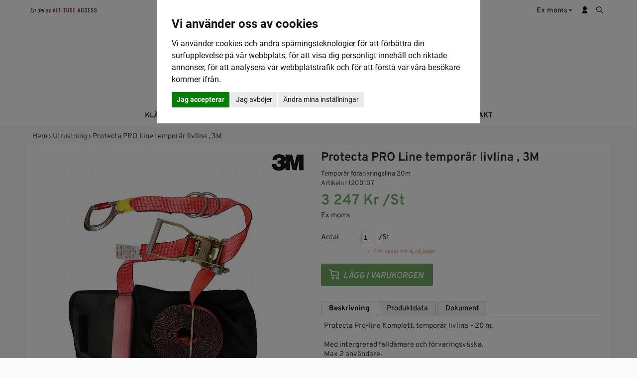

--- FILE ---
content_type: text/html; Charset=ISO-8859-1
request_url: https://safeaccess.se/protecta-pro-line-tempor%C3%A4r-livlina-,-3m/
body_size: 9338
content:
<!DOCTYPE html>
<html lang='se'>
<head>
<meta http-equiv='X-UA-Compatible' content='IE=edge'>
<meta name='viewport' content='width=device-width, initial-scale=1'>
<meta name='author' content='Safe Access / Altitude Access Scandinavia AB'>
<meta name='publisher' content='Safe Access / Altitude Access Scandinavia AB'>
<title>F&#246;rankringspunkter, Protecta PRO Line tempor&#228;r livlina , 3M 1200107</title>
<meta name='description' content='Tempor&#228;r f&#246;rankringslina 20m'>
<meta name='keywords' content='hll, temporary lifeline, tempor&#228;r f&#246;rankringslina'>
<meta name='theme-color' content='#ffffff'>
<link rel='apple-touch-icon' sizes='180x180' href='/pics_shop/apple-touch-icon.png'>
<link rel='shortcut icon' type='image/x-icon' href='/pics_shop/favicon.ico'>
<link rel='icon' type='image/x-icon' href='/pics_shop/favicon.ico'>
<link rel='icon' type='image/png' href='/pics_shop/favicon-128.png' sizes='128x128'>
<link rel='canonical' href='https://safeaccess.se/protecta-pro-line-tempor%C3%A4r-livlina-,-3m/'>
<meta property='og:title' content='F&#246;rankringspunkter, Protecta PRO Line tempor&#228;r livlina , 3M 1200107' />
<meta property='og:url' content='https://safeaccess.se/protecta-pro-line-tempor%C3%A4r-livlina-,-3m/' />
<meta property='og:type' content='product'>
<meta property='og:description' content='Tempor&#228;r f&#246;rankringslina 20m'>
<meta property='og:locale' content='sv_SE'>
<meta property='og:site_name' content='Safe Access / Altitude Access Scandinavia AB'>
<meta property='og:image' content='https://safeaccess.se/picspr_fet/protecta-pro-line-temporar-livlina--3m-1200107.jpg' />
<meta property='og:image:type' content='image/jpeg'>
<meta property='og:image:width' content='1000' />
<meta property='og:image:height' content='1000' />

<script type='application/ld+json'>
{
"@context": "http:\/\/schema.org",
"@type": "Organization",
"url": "https:\/\/safeaccess.se\/",
"name" : "Safe Access / Altitude Access Scandinavia AB",
"logo": "https:\/\/safeaccess.se\/pics_shop/elogga1.png",
"potentialAction":{
	"@type": "SearchAction",
	"target": "https:\/\/safeaccess.se\/?s={search_term_string}",
	"query-input": "required name=search_term_string"
	}
}
</script>

<script>
	window.dataLayer = window.dataLayer || [];
	function gtag(){dataLayer.push(arguments);}
	gtag('consent', 'default', {
		'ad_storage': 'denied',
		'ad_user_data': 'denied',
		'ad_personalization': 'denied',
		'analytics_storage': 'denied',
		'wait_for_update': 500
	});
</script>
<script async src='https://www.googletagmanager.com/gtag/js?id=G-8QEL24G421'></script>
<script>
window.dataLayer = window.dataLayer || [];
function gtag(){dataLayer.push(arguments);}
gtag('js', new Date());
gtag('set', 'ads_data_redaction', true);
gtag('config', 'G-8QEL24G421', { 'allow_enhanced_conversions':true } );
</script>
<script src='/js/jquery.min.js'></script>
<script src='/js/jquery-ui.min.js'></script>
<script src='/js/jquery.ui.autocomplete.min.js'></script>
<script src='/js/jquery.fancybox.min.js?v1.1'></script>
<script src='/js/photoswipe.umd.min.js'></script>
<script src='/js/photoswipe-lightbox.umd.min.js'></script>
<script src='/js/bootstrap.min.js'></script>
<script src='/js/functions.min.js?v=1.245'></script>
<script src='/js/moment.min.js'></script>
<script src='/js/pikaday.min.js'></script>
<script src='/js/lazysizes.min.js' async=''></script>
<link href='/css/bootstrap.min.css' rel='stylesheet'>
<link href='/css/bootstrap-theme.min.css' rel='stylesheet'>
<link href='/css/jquery.fancybox.min.css' rel='stylesheet'>
<link href='/css/autocomplete.min.css' rel='stylesheet' />
<link href='/css/pikaday.min.css' rel='stylesheet'>
<link href='/css/styles.min.css?v1.1' rel='stylesheet'>
<link href='/pics_shop/styles20260121150829.css' rel='stylesheet'>
</head>
<body>

<script type='text/plain' data-cookie-consent='tracking' >(function(w,d,s,l,i){w[l]=w[l]||[];w[l].push({'gtm.start':
new Date().getTime(),event:'gtm.js'});var f=d.getElementsByTagName(s)[0],
j=d.createElement(s),dl=l!='dataLayer'?'&l='+l:'';j.async=true;j.src=
'https://www.googletagmanager.com/gtm.js?id='+i+dl;f.parentNode.insertBefore(j,f);
})(window,document,'script','dataLayer','GTM-P3BXVX3');</script>

<script type='text/plain' data-cookie-consent='tracking' >
!function(f,b,e,v,n,t,s)
{if(f.fbq)return;n=f.fbq=function(){n.callMethod?n.callMethod.apply(n,arguments):n.queue.push(arguments)};
if(!f._fbq)f._fbq=n;n.push=n;n.loaded=!0;n.version='2.0';
n.queue=[];t=b.createElement(e);t.async=!0;
t.src=v;s=b.getElementsByTagName(e)[0];
s.parentNode.insertBefore(t,s)}(window, document,'script',
'https://connect.facebook.net/en_US/fbevents.js');
fbq('init', '1702147063403604'); 
fbq('track', 'PageView');
</script>
<!-- Google Tag Manager (noscript) -->
<noscript><iframe src='https://www.googletagmanager.com/ns.html?id=GTM-P3BXVX3' height='0' width='0' style='display:none;visibility:hidden'></iframe></noscript>
<!-- End Google Tag Manager (noscript) -->
<div class='navbar yamm navbar-default navbar-fixed-top'>
<div class='tophead'>
<div class='tophead_inner'>
<div style='float:left'>
<a href='https://altitudeaccess.se/' target='_blank' aria-label=''><img src='/pics_shop/toppicon10_1.png' alt=''></a></div>
<div class='topsearch'><img src='/pics_shop/toppicon10sok.png' alt='Sök'></div>
<div class='topkt'><img src='/pics_shop/toppicon10kt.png' alt='Kundtjänst'></div>
<div class='toplink topmoms'>Ex moms<b class='caret'></b></div>
<div style='clear:both;'></div>
</div>
</div>
<div class='tophead_drops'>
<div class='kt_drop moms_drop_box2'>
<a href='/protecta-pro-line-tempor%C3%A4r-livlina-,-3m/?km=1' rel='nofollow'>Visa pris ink moms</a>
<a href='/protecta-pro-line-tempor%C3%A4r-livlina-,-3m/?km=0' rel='nofollow'>Visa pris ex moms</a>
</div>
<div class='kt_drop valuta_drop_box2'>
</div>
<div class='kt_drop kt_drop_box2'>
<a href='/loggain/' title='Logga in' rel='nofollow'>Logga in</a>
<a href='/registrera/' title='Registrera dig'>Registrera dig</a>
</div>
<div class='topsearch_drop'>
<form id='search' method='get' action='/' style='display:inline;'>
<input type='text' name='s' class='topsearch_input' id='sokbox' autocomplete='off' placeholder='Sök i webshoppen' value=''><button class='topsearch_submit' type='submit'>SÖK</button>
<div id='dropanchor' style='position:relative;text-align:left;'></div>
</form><script>
$(function() {
	$('#sokbox').autocomplete({
		source: '//safeaccess.se/search_min.asp',
		minLength: 3,
		appendTo: $('#dropanchor'),
		select: function(event, ui) {
			var value = ui.item.id;
			if( -1 == ui.item.id )
				document.location.href = '/?s=' + encodeURIComponent( $('#sokbox').val() ).replace(/%20/g, '+');
			else
				document.location.href = ui.item.id;
		},
		html: true,
		open: function(event, ui) {
			$('.ui-autocomplete').css('z-index', 2000);
			$('.ui-autocomplete').css('position', 'absolute');
			$('.ui-autocomplete').css('left', 0);
			$('.ui-autocomplete').css('top', 5);
			$('.ui-autocomplete').css('width', 320);
		}
	});
});
</script>
</div>
<script>
$(document).ready(function() {
	$('.topmoms').click(function() {
		event.stopPropagation();
		$('.moms_drop_box2').slideToggle('fast');
		$('.valuta_drop_box2').hide();
		$('.kundvagn_drop_box2').hide();
		$('.kt_drop_box2').hide();
		$('.topsearch_drop').hide();
	});
	$('.topvaluta').click(function() {
		event.stopPropagation();
		$('.moms_drop_box2').hide();
		$('.valuta_drop_box2').slideToggle('fast');
		$('.kundvagn_drop_box2').hide();
		$('.kt_drop_box2').hide();
		$('.topsearch_drop').hide();
	});
	$('.topkv').click(function() {
		event.stopPropagation();
		$('.moms_drop_box2').hide();
		$('.valuta_drop_box2').hide();
		$('.kundvagn_drop_box2').slideToggle('fast');
		$('.kt_drop_box2').hide();
		$('.topsearch_drop').hide();
	});
	$('.topkt').click(function() {
		event.stopPropagation();
		$('.moms_drop_box2').hide();
		$('.valuta_drop_box2').hide();
		$('.kundvagn_drop_box2').hide();
		$('.kt_drop_box2').slideToggle('fast');
		$('.topsearch_drop').hide();
	});
	$('.topsearch').click(function() {
		event.stopPropagation();
		$('.moms_drop_box2').hide();
		$('.valuta_drop_box2').hide();
		$('.kundvagn_drop_box2').hide();
		$('.kt_drop_box2').hide();
		$('.topsearch_drop').slideToggle('fast');
		$('#sokbox').focus();
	});
});
$(document).on('click', function () {
	$('.moms_drop_box2').hide();
	$('.valuta_drop_box2').hide();
	$('.kundvagn_drop_box2').hide();
	$('.kt_drop_box2').hide();
	if (event.target.nodeName != 'INPUT'){
		$('.topsearch_drop').hide();
	}
});
</script>
</div>
<div class='toplogo' id='toplogo'>
<div class='toplogo_inner' id='toplogo_inner'>
<a href='/' aria-label='Startsida'><img src='/pics_shop/topplogo10.png' alt='Safe Access / Altitude Access Scandinavia AB'></a>
</div>
<div style='clear:both;'></div>
</div>
<div class='navbar-meny'>
<div class='container'>
<div class='navbar-header'>
	<button type='button' data-toggle='collapse' data-target='#navbar-collapse-1' class='navbar-toggle' aria-label='Meny'>
	<span class='icon-bar'></span>
	<span class='icon-bar'></span>
	<span class='icon-bar'></span>
	</button>
	<a href='/' class='navbar-brand visible-xs hidden-sm hidden-md hidden-lg' aria-label='Startsida'>
	<img src='/pics_shop/meny_logo1.png' border='0' alt='Safe Access / Altitude Access Scandinavia AB'>
	</a>
</div>
<div id='navbar-collapse-1' class='navbar-collapse collapse'>
<ul class='nav navbar-nav'>
<li class='dropdown'><a href='#' data-toggle='dropdown' class='dropdown-toggle' title='KLÄTTRING'>KLÄTTRING<b class='caret'></b></a>
<ul class='dropdown-menu'>
<li>
<div class='yamm-content'>
<div class='row'>
<ul class='col-sm-2 list-unstyled yamm_dropbredd'>
<li><a tabindex='1' href='/arborist/' class='drpniv1' title='Arborist'>Arborist</a></li>
<li><a tabindex='1' href='/selar/' style='padding-left:25px;' class='drpniv2' title='Selar'>Selar</a></li>
<li><a tabindex='1' href='/st%C3%B6dlinor/' style='padding-left:25px;' class='drpniv2' title='Stödlinor'>Stödlinor</a></li>
<li><a tabindex='1' href='/rep/' style='padding-left:25px;' class='drpniv2' title='Rep'>Rep</a></li>
<li><a tabindex='1' href='/repl%C3%A5s/' style='padding-left:25px;' class='drpniv2' title='Replås'>Replås</a></li>
<li><a tabindex='1' href='/tillbeh%C3%B6r/' style='padding-left:25px;' class='drpniv2' title='Tillbehör'>Tillbehör</a></li>
</ul>
<div class='ul-divider'></div>
<ul class='col-sm-2 list-unstyled yamm_dropbredd'>
<li><a tabindex='1' href='/firningsdon/' class='drpniv1' title='Firningsdon'>Firningsdon</a></li>
</ul>
<div class='ul-divider'></div>
<ul class='col-sm-2 list-unstyled yamm_dropbredd'>
<li><a tabindex='1' href='/glidl%C3%A5s-_-falld%C3%A4mpare/' class='drpniv1' title='Glidlås & Falldämpare'>Glidlås & Falldämpare</a></li>
</ul>
<div class='ul-divider'></div>
<ul class='col-sm-2 list-unstyled yamm_dropbredd'>
<li><a tabindex='1' href='/hj%C3%A4lmar/' class='drpniv1' title='Hjälmar'>Hjälmar</a></li>
</ul>
<div class='ul-divider'></div>
<ul class='col-sm-2 list-unstyled yamm_dropbredd'>
<li><a tabindex='1' href='/karbiner/' class='drpniv1' title='Karbiner'>Karbiner</a></li>
</ul>
<div class='ul-divider'></div>
<ul class='col-sm-2 list-unstyled yamm_dropbredd'>
<li><a tabindex='1' href='/rep/' class='drpniv1' title='Rep'>Rep</a></li>
</ul>
<div class='ul-divider'></div>
<ul class='col-sm-2 list-unstyled yamm_dropbredd'>
<li><a tabindex='1' href='/selar/' class='drpniv1' title='Selar'>Selar</a></li>
</ul>
<div class='ul-divider'></div>
<ul class='col-sm-2 list-unstyled yamm_dropbredd'>
<li><a tabindex='1' href='/sling/' class='drpniv1' title='Sling'>Sling</a></li>
</ul>
<div class='ul-divider'></div>
<ul class='col-sm-2 list-unstyled yamm_dropbredd'>
<li><a tabindex='1' href='/sportkl%C3%A4ttring/' class='drpniv1' title='Sportklättring'>Sportklättring</a></li>
<li><a tabindex='1' href='/sportselar/' style='padding-left:25px;' class='drpniv2' title='Sportselar'>Sportselar</a></li>
<li><a tabindex='1' href='/sportkarbiner/' style='padding-left:25px;' class='drpniv2' title='Sportkarbiner'>Sportkarbiner</a></li>
<li><a tabindex='1' href='/quickdraws/' style='padding-left:25px;' class='drpniv2' title='Quickdraws'>Quickdraws</a></li>
<li><a tabindex='1' href='/isyxor/' style='padding-left:25px;' class='drpniv2' title='Isyxor'>Isyxor</a></li>
<li><a tabindex='1' href='/stegj%C3%A4rn/' style='padding-left:25px;' class='drpniv2' title='Stegjärn'>Stegjärn</a></li>
<li><a tabindex='1' href='/dynamiska-rep/' style='padding-left:25px;' class='drpniv2' title='Dynamiska rep'>Dynamiska rep</a></li>
<li><a tabindex='1' href='/tillbeh%C3%B6r/' style='padding-left:25px;' class='drpniv2' title='Tillbehör'>Tillbehör</a></li>
</ul>
<div class='ul-divider'></div>
<ul class='col-sm-2 list-unstyled yamm_dropbredd'>
<li><a tabindex='1' href='/st%C3%B6dlinor-_-kopplingslinor/' class='drpniv1' title='Stödlinor & Kopplingslinor'>Stödlinor & Kopplingslinor</a></li>
</ul>
</div>
</div>
</li>
</ul>
</li>
<li class='dropdown'><a href='#' data-toggle='dropdown' class='dropdown-toggle' title='FALLSKYDD'>FALLSKYDD<b class='caret'></b></a>
<ul class='dropdown-menu'>
<li>
<div class='yamm-content'>
<div class='row'>
<ul class='col-sm-2 list-unstyled yamm_dropbredd'>
<li><a tabindex='1' href='/block-_-trissor/' class='drpniv1' title='Block & Trissor'>Block & Trissor</a></li>
</ul>
<div class='ul-divider'></div>
<ul class='col-sm-2 list-unstyled yamm_dropbredd'>
<li><a tabindex='1' href='/ezyid/' class='drpniv1' title='EZYiD'>EZYiD</a></li>
</ul>
<div class='ul-divider'></div>
<ul class='col-sm-2 list-unstyled yamm_dropbredd'>
<li><a tabindex='1' href='/fallskyddsblock/' class='drpniv1' title='Fallskyddsblock'>Fallskyddsblock</a></li>
</ul>
<div class='ul-divider'></div>
<ul class='col-sm-2 list-unstyled yamm_dropbredd'>
<li><a tabindex='1' href='/fasta-system/' class='drpniv1' title='Fasta system'>Fasta system</a></li>
</ul>
<div class='ul-divider'></div>
<ul class='col-sm-2 list-unstyled yamm_dropbredd'>
<li><a tabindex='1' href='/firningsdon/' class='drpniv1' title='Firningsdon'>Firningsdon</a></li>
</ul>
<div class='ul-divider'></div>
<ul class='col-sm-2 list-unstyled yamm_dropbredd'>
<li><a tabindex='1' href='/f%C3%B6rankringspunkter/' class='drpniv1' title='Förankringspunkter'>Förankringspunkter</a></li>
</ul>
<div class='ul-divider'></div>
<ul class='col-sm-2 list-unstyled yamm_dropbredd'>
<li><a tabindex='1' href='/glidl%C3%A5s-_-falld%C3%A4mpare/' class='drpniv1' title='Glidlås & Falldämpare'>Glidlås & Falldämpare</a></li>
</ul>
<div class='ul-divider'></div>
<ul class='col-sm-2 list-unstyled yamm_dropbredd'>
<li><a tabindex='1' href='/hj%C3%A4lmar/' class='drpniv1' title='Hjälmar'>Hjälmar</a></li>
</ul>
<div class='ul-divider'></div>
<ul class='col-sm-2 list-unstyled yamm_dropbredd'>
<li><a tabindex='1' href='/karbiner/' class='drpniv1' title='Karbiner'>Karbiner</a></li>
</ul>
<div class='ul-divider'></div>
<ul class='col-sm-2 list-unstyled yamm_dropbredd'>
<li><a tabindex='1' href='/rep/' class='drpniv1' title='Rep'>Rep</a></li>
</ul>
<div class='ul-divider'></div>
<ul class='col-sm-2 list-unstyled yamm_dropbredd'>
<li><a tabindex='1' href='/rep-med-repl%C3%A5s/' class='drpniv1' title='Rep med replås'>Rep med replås</a></li>
</ul>
<div class='ul-divider'></div>
<ul class='col-sm-2 list-unstyled yamm_dropbredd'>
<li><a tabindex='1' href='/r%C3%A4ddningsutrustning/' class='drpniv1' title='Räddningsutrustning'>Räddningsutrustning</a></li>
</ul>
<div class='ul-divider'></div>
<ul class='col-sm-2 list-unstyled yamm_dropbredd'>
<li><a tabindex='1' href='/selar/' class='drpniv1' title='Selar'>Selar</a></li>
</ul>
<div class='ul-divider'></div>
<ul class='col-sm-2 list-unstyled yamm_dropbredd'>
<li><a tabindex='1' href='/sling/' class='drpniv1' title='Sling'>Sling</a></li>
</ul>
<div class='ul-divider'></div>
<ul class='col-sm-2 list-unstyled yamm_dropbredd'>
<li><a tabindex='1' href='/st%C3%B6dlinor-_-kopplingslinor/' class='drpniv1' title='Stödlinor & Kopplingslinor'>Stödlinor & Kopplingslinor</a></li>
</ul>
<div class='ul-divider'></div>
<ul class='col-sm-2 list-unstyled yamm_dropbredd'>
<li><a tabindex='1' href='/tillbeh%C3%B6r/' class='drpniv1' title='Tillbehör'>Tillbehör</a></li>
</ul>
<div class='ul-divider'></div>
<ul class='col-sm-2 list-unstyled yamm_dropbredd'>
<li><a tabindex='1' href='/utrustningspaket/' class='drpniv1' title='Utrustningspaket'>Utrustningspaket</a></li>
</ul>
<div class='ul-divider'></div>
<ul class='col-sm-2 list-unstyled yamm_dropbredd'>
<li><a tabindex='1' href='/utrustningsv%C3%A4skor/' class='drpniv1' title='Utrustningsväskor'>Utrustningsväskor</a></li>
</ul>
<div class='ul-divider'></div>
<ul class='col-sm-2 list-unstyled yamm_dropbredd'>
<li><a tabindex='1' href='/verktygss%C3%A4kring/' class='drpniv1' title='Verktygssäkring'>Verktygssäkring</a></li>
</ul>
</div>
</div>
</li>
</ul>
</li>
<li class='dropdown'><a href='#' data-toggle='dropdown' class='dropdown-toggle' title='RÄDDNING'>RÄDDNING<b class='caret'></b></a>
<ul class='dropdown-menu'>
<li>
<div class='yamm-content'>
<div class='row'>
<ul class='col-sm-2 list-unstyled yamm_dropbredd'>
<li><a tabindex='1' href='/b%C3%A5rar/' class='drpniv1' title='Bårar'>Bårar</a></li>
</ul>
<div class='ul-divider'></div>
<ul class='col-sm-2 list-unstyled yamm_dropbredd'>
<li><a tabindex='1' href='/f%C3%B6rankringspunkter/' class='drpniv1' title='Förankringspunkter'>Förankringspunkter</a></li>
</ul>
<div class='ul-divider'></div>
<ul class='col-sm-2 list-unstyled yamm_dropbredd'>
<li><a tabindex='1' href='/f%C3%B6rsta-hj%C3%A4lpen/' class='drpniv1' title='Första Hjälpen'>Första Hjälpen</a></li>
</ul>
<div class='ul-divider'></div>
<ul class='col-sm-2 list-unstyled yamm_dropbredd'>
<li><a tabindex='1' href='/r%C3%A4ddningsstegar/' class='drpniv1' title='Räddningsstegar'>Räddningsstegar</a></li>
</ul>
<div class='ul-divider'></div>
<ul class='col-sm-2 list-unstyled yamm_dropbredd'>
<li><a tabindex='1' href='/r%C3%A4ddningsutrustning/' class='drpniv1' title='Räddningsutrustning'>Räddningsutrustning</a></li>
</ul>
<div class='ul-divider'></div>
<ul class='col-sm-2 list-unstyled yamm_dropbredd'>
<li><a tabindex='1' href='/tripod,-davit-_-vinschar/' class='drpniv1' title='Tripod, Davit & Vinschar'>Tripod, Davit & Vinschar</a></li>
<li><a tabindex='1' href='/davit_system/' style='padding-left:25px;' class='drpniv2' title='Davit-system'>Davit-system</a></li>
<li><a tabindex='1' href='/tripoder/' style='padding-left:25px;' class='drpniv2' title='Tripoder'>Tripoder</a></li>
<li><a tabindex='1' href='/vinschar/' style='padding-left:25px;' class='drpniv2' title='Vinschar'>Vinschar</a></li>
</ul>
<div class='ul-divider'></div>
<ul class='col-sm-2 list-unstyled yamm_dropbredd'>
<li><a tabindex='1' href='/utrustningsv%C3%A4skor/' class='drpniv1' title='Utrustningsväskor'>Utrustningsväskor</a></li>
</ul>
</div>
</div>
</li>
</ul>
</li>
<li class='dropdown'><a href='#' data-toggle='dropdown' class='dropdown-toggle' title='SLUTNA UTRYMMEN'>SLUTNA UTRYMMEN<b class='caret'></b></a>
<ul class='dropdown-menu'>
<li>
<div class='yamm-content'>
<div class='row'>
<ul class='col-sm-2 list-unstyled yamm_dropbredd'>
<li><a tabindex='1' href='/fallskyddsblock/' class='drpniv1' title='Fallskyddsblock'>Fallskyddsblock</a></li>
</ul>
<div class='ul-divider'></div>
<ul class='col-sm-2 list-unstyled yamm_dropbredd'>
<li><a tabindex='1' href='/firningsdon/' class='drpniv1' title='Firningsdon'>Firningsdon</a></li>
</ul>
<div class='ul-divider'></div>
<ul class='col-sm-2 list-unstyled yamm_dropbredd'>
<li><a tabindex='1' href='/f%C3%B6rsta-hj%C3%A4lpen/' class='drpniv1' title='Första Hjälpen'>Första Hjälpen</a></li>
</ul>
<div class='ul-divider'></div>
<ul class='col-sm-2 list-unstyled yamm_dropbredd'>
<li><a tabindex='1' href='/gasdetektering/' class='drpniv1' title='Gasdetektering'>Gasdetektering</a></li>
</ul>
<div class='ul-divider'></div>
<ul class='col-sm-2 list-unstyled yamm_dropbredd'>
<li><a tabindex='1' href='/lampor/' class='drpniv1' title='Lampor'>Lampor</a></li>
</ul>
<div class='ul-divider'></div>
<ul class='col-sm-2 list-unstyled yamm_dropbredd'>
<li><a tabindex='1' href='/r%C3%A4ddningsutrustning/' class='drpniv1' title='Räddningsutrustning'>Räddningsutrustning</a></li>
</ul>
<div class='ul-divider'></div>
<ul class='col-sm-2 list-unstyled yamm_dropbredd'>
<li><a tabindex='1' href='/selar/' class='drpniv1' title='Selar'>Selar</a></li>
</ul>
<div class='ul-divider'></div>
<ul class='col-sm-2 list-unstyled yamm_dropbredd'>
<li><a tabindex='1' href='/tripod,-davit-_-vinschar/' class='drpniv1' title='Tripod, Davit & Vinschar'>Tripod, Davit & Vinschar</a></li>
<li><a tabindex='1' href='/davit_system/' style='padding-left:25px;' class='drpniv2' title='Davit-system'>Davit-system</a></li>
<li><a tabindex='1' href='/tripoder/' style='padding-left:25px;' class='drpniv2' title='Tripoder'>Tripoder</a></li>
<li><a tabindex='1' href='/vinschar/' style='padding-left:25px;' class='drpniv2' title='Vinschar'>Vinschar</a></li>
</ul>
</div>
</div>
</li>
</ul>
</li>
<li class='dropdown'><a href='#' data-toggle='dropdown' class='dropdown-toggle' title='FRITID'>FRITID<b class='caret'></b></a>
<ul class='dropdown-menu'>
<li>
<div class='yamm-content'>
<div class='row'>
<ul class='col-sm-2 list-unstyled yamm_dropbredd'>
<li><a tabindex='1' href='/f%C3%B6rsta-hj%C3%A4lpen/' class='drpniv1' title='Första Hjälpen'>Första Hjälpen</a></li>
</ul>
<div class='ul-divider'></div>
<ul class='col-sm-2 list-unstyled yamm_dropbredd'>
<li><a tabindex='1' href='/hj%C3%A4lmar/' class='drpniv1' title='Hjälmar'>Hjälmar</a></li>
</ul>
<div class='ul-divider'></div>
<ul class='col-sm-2 list-unstyled yamm_dropbredd'>
<li><a tabindex='1' href='/h%C3%B6rselskydd/' class='drpniv1' title='Hörselskydd'>Hörselskydd</a></li>
</ul>
<div class='ul-divider'></div>
<ul class='col-sm-2 list-unstyled yamm_dropbredd'>
<li><a tabindex='1' href='/karbiner/' class='drpniv1' title='Karbiner'>Karbiner</a></li>
</ul>
<div class='ul-divider'></div>
<ul class='col-sm-2 list-unstyled yamm_dropbredd'>
<li><a tabindex='1' href='/kommunikation/' class='drpniv1' title='Kommunikation'>Kommunikation</a></li>
</ul>
<div class='ul-divider'></div>
<ul class='col-sm-2 list-unstyled yamm_dropbredd'>
<li><a tabindex='1' href='/lampor/' class='drpniv1' title='Lampor'>Lampor</a></li>
</ul>
<div class='ul-divider'></div>
<ul class='col-sm-2 list-unstyled yamm_dropbredd'>
<li><a tabindex='1' href='/reservdelar/' class='drpniv1' title='Reservdelar'>Reservdelar</a></li>
</ul>
<div class='ul-divider'></div>
<ul class='col-sm-2 list-unstyled yamm_dropbredd'>
<li><a tabindex='1' href='/skyddsglas%C3%B6gon-_-visir/' class='drpniv1' title='Skyddsglasögon & Visir'>Skyddsglasögon & Visir</a></li>
</ul>
<div class='ul-divider'></div>
<ul class='col-sm-2 list-unstyled yamm_dropbredd'>
<li><a tabindex='1' href='/skyddshandskar/' class='drpniv1' title='Skyddshandskar'>Skyddshandskar</a></li>
</ul>
<div class='ul-divider'></div>
<ul class='col-sm-2 list-unstyled yamm_dropbredd'>
<li><a tabindex='1' href='/sportkl%C3%A4ttring/' class='drpniv1' title='Sportklättring'>Sportklättring</a></li>
<li><a tabindex='1' href='/sportselar/' style='padding-left:25px;' class='drpniv2' title='Sportselar'>Sportselar</a></li>
<li><a tabindex='1' href='/sportkarbiner/' style='padding-left:25px;' class='drpniv2' title='Sportkarbiner'>Sportkarbiner</a></li>
<li><a tabindex='1' href='/quickdraws/' style='padding-left:25px;' class='drpniv2' title='Quickdraws'>Quickdraws</a></li>
<li><a tabindex='1' href='/isyxor/' style='padding-left:25px;' class='drpniv2' title='Isyxor'>Isyxor</a></li>
<li><a tabindex='1' href='/stegj%C3%A4rn/' style='padding-left:25px;' class='drpniv2' title='Stegjärn'>Stegjärn</a></li>
<li><a tabindex='1' href='/dynamiska-rep/' style='padding-left:25px;' class='drpniv2' title='Dynamiska rep'>Dynamiska rep</a></li>
<li><a tabindex='1' href='/tillbeh%C3%B6r/' style='padding-left:25px;' class='drpniv2' title='Tillbehör'>Tillbehör</a></li>
</ul>
<div class='ul-divider'></div>
<ul class='col-sm-2 list-unstyled yamm_dropbredd'>
<li><a tabindex='1' href='/verktyg/' class='drpniv1' title='Verktyg'>Verktyg</a></li>
</ul>
</div>
</div>
</li>
</ul>
</li>
<li>
<a href='/kontakt/' title='KONTAKT'>KONTAKT</a>
</li>
</ul>
<ul class='nav navbar-nav navbar-right'>
</ul>
</div>
</div>
</div>
</div>
<div class='top-spacer'></div>
<div class='container-main' style='margin-bottom:0px;padding-bottom:2px;'>
<div class='crumb_box'>
<a href='/' class='crumb_link'>Hem</a> › 
<a href='/utrustning/' class='crumb_link'>Utrustning</a> › 
Protecta PRO Line temporär livlina , 3M
</div>
<script type='application/ld+json'>
{
	"@context":"http:\/\/schema.org",
	"@type":"BreadcrumbList",
	"itemListElement":[{		"@type":"ListItem",
		"position":1,
		"item":{
			"@id":"https:\/\/safeaccess.se\/",
			"name":"Startsidan"
		}
	},{
	"@type":"ListItem",
	"position":2,
	"item":{
		"@id":"https:\/\/safeaccess.se\/utrustning\/",
		"name":"Utrustning"
		}
	},{
	"@type":"ListItem",
	"position":3,
	"item":{
		"@id":"https:\/\/safeaccess.se\/protecta-pro-line-tempor%C3%A4r-livlina-,-3m\/",
		"name":"Protecta PRO Line temporär livlina , 3M"
		}
	}
]}
</script>
</div>
<script>
gtag('event', 'view_item', {
'items': [
	{
	'item_id': '1200107',
	'item_name': 'Protecta PRO Line temporär livlina , 3M',
	'brand': '3M',
	'currency': 'SEK',
	'price': 3247,
	'quantity': 1
    }
]
});
</script>
<script type='application/ld+json'>
{
	"@context":"http:\/\/schema.org",
	"@type": "Product",
	"name": "Protecta PRO Line temporär livlina , 3M",
	"image":[
		"https:\/\/safeaccess.se\/picspr_fet\/protecta-pro-line-temporar-livlina--3m-1200107.jpg"	],
	"description": "Protecta Pro-line Komplett, temporär livlina – 20 m.  Med intergrerad falldämare och förvaringsväska. Max 2 användare.",
	"mpn": "1200107",
	"sku": "1200107",
	"brand": "3M",
	"logo": "https:\/\/safeaccess.se\/pics_shop\/3m.png",
	"offers": {
		"@type": "Offer",
		"priceCurrency": "SEK",
		"price": "3247",
		"priceValidUntil": "2026-01-29",
		"itemCondition": "NewCondition",
		"availability": "InStock",
		"url": "https:\/\/safeaccess.se\/protecta-pro-line-tempor%C3%A4r-livlina-,-3m\/",
		"seller": {
			"@type": "Organization",
			"name": "Safe Access / Altitude Access Scandinavia AB"
		}
	}
}
</script>
<div class='container-main' style='margin-top:0px;padding:0px;'>
<div class='prod-container'>
<div class='prodbildcontainer'>
<div class='pswp-gallery'>
<div class='prodbild_main' style='width:100%;'>
<div style='position:relative; display:inline-block;'>
<div class='prod_marke prod_marke_link pointer' onClick="window.location.href='/3m/'"><img src='/pics_shop/3m.png' alt='3M' title='3M'></div>
<a href='/picspr_fet/protecta-pro-line-temporar-livlina--3m-1200107.jpg'	data-pswp-width='1000' data-pswp-height='1000' target='_blank'><img src='/picspr_mid/protecta-pro-line-temporar-livlina--3m-1200107.jpg' alt='Protecta PRO Line temporär livlina , 3M' title='Protecta PRO Line temporär livlina , 3M' /></a>
</div>
</div>
</div>
<script type='text/javascript'>
var lightbox = new PhotoSwipeLightbox({
gallery: '.pswp-gallery',
children: 'a',
tapAction: 'close',
pswpModule: PhotoSwipe 
});
lightbox.init();
</script>
</div>
<div class='proddatacontainer'>
<h1 class='prod_prodnamn'>Protecta PRO Line temporär livlina , 3M</h1>
<div style='clear:both;'></div>
<div class='prod_byline'>Temporär förankringslina 20m</div>
<div style='clear:both;'></div>
<div class='prod_byline'>Artikelnr 1200107</div>
<div style='clear:both;'></div>
<div class='prod_pris_box'>
<div class='prod_pris'>3 247 Kr /St</div>
<div class='prod_pris_moms'>Ex moms</div>
</div>
<div style='clear:both;'></div>
<form name='productForm' method='post' action='/' style='display:inline;' onSubmit="GA4prodAdd({curr:'SEK',id:'1200107',name:'Protecta PRO Line temporär livlina , 3M',price:'3247',brand:'3M',qty:$('#kopantal').val() });">
<div class='prod_variant_box'>
<div class='prod_variant_rubrik'>Antal</div>
<div class='prod_variant_droplist'>
<input type='text' name='antal' id='kopantal' aria-label='Antal' class='inputtext prod_kop_antal' value='1'>
 /St<div class='prod_lagerstatus_box'>
<div id='lagerstatus_ja' style='color:#93b730;display:none;visibility:hidden;'>
&#10003; Lagervara<span id='lagerstatus'></span></div>
<div id='lagerstatus_nej2' style='display:none;visibility:hidden;color:#dc0200;'>Varan är slut</div>
<div id='lagerstatus_nej' style='display:block;visibility:visible;'>
<div style='color:#FF8F59;'>
&#10003; 7-14 dagar om ej på lager</div>
</div>
<div style='clear:both;'></div>
</div>
<div style='clear:both;'></div>
</div>
</div>
<span id='leveransdatum' class='prod_leveransdatum' style='color:#FF8F59;'></span><div class='prod_kopknapp_box'>
<input type='submit' id='kopknapp' value='' aria-label='Köp' class='prod_kopknapp'>
</div>
<input type='hidden' name='productkey' value='834'>
<input type='hidden' name='productnumber' id='prodNum'>
<input type='hidden' name='prodadd' value='ja'>
<input type='hidden' name='returl' value='/protecta-pro-line-tempor%C3%A4r-livlina-,-3m/'>
</form>
<script>
function doStart(){
}
</script>
<script>
window.onload = function (evt) { doStart(); }
</script>
<div class='produktinfo_box'>
<h2 id='prod_info_tab1' class='produktinfo_tab produktinfo_tab_aktiv' onClick="ProdInfoActive('info');">Beskrivning</h2><h2 id='prod_info_tab2' class='produktinfo_tab' onClick="ProdInfoActive('spec');">Produktdata</h2><h2 id='prod_info_tab3' class='produktinfo_tab' onClick="ProdInfoActive('fils');">Dokument</h2><div id='prod_info_tab4' style='display:none;visibility:hidden;'></div>
</div>
<div id='prod_info' class='produktinfo_info'>
Protecta Pro-line Komplett, temporär livlina – 20 m.<br><br>Med intergrerad falldämare och förvaringsväska.<br>Max 2 användare.<br><br><br><br><br><br><br>Artikelnr: 1200107<br>EAN: 3660570030608</div>
<div id='prod_spec' class='produktinfo_info' style='display:none;visibility:hidden;'>
<table width='100%' border='0'>
<tr>
<td width='60' style='padding-right:10px;'><strong>Certifieringar</strong></td>
<td>EN 795/C</td>
</tr>
</table>
</div>
<div id='prod_fils' class='produktinfo_info' style='display:none;visibility:hidden;'>
<table width='100%' border='0'>
<tr>
<td width='60' align='center' style='padding:1px;'><a href='/produktkort/protecta-pro-line-tempor%C3%A4r-livlina-,-3m/' target='_blank'><img src='/pics/pdf.png' border='0' height='32'></a></td>
<td style='padding:1px;'>Produktkort</td>
</tr>
<tr>
<td width='60' align='center' style='padding:1px;'><a href='/dokument_prod/ifu_5903154_ce_pro-line_web_hll.pdf' target='_blank'><img src='/pics/pdf.png' height='32' border='0'></a></td>
<td style='padding:1px;'>Manual</td>
</tr>
</table>
</div>
<div id='prod_multi' style='display:none;visibility:hidden;'></div>
<script>
function ProdInfoActive(id){
Hide('prod_info');
Hide('prod_spec');
Hide('prod_fils');
Hide('prod_multi');
document.getElementById('prod_info_tab1').className = 'produktinfo_tab';
document.getElementById('prod_info_tab2').className = 'produktinfo_tab';
document.getElementById('prod_info_tab3').className = 'produktinfo_tab';
document.getElementById('prod_info_tab4').className = 'produktinfo_tab';
if (id == 'info'){ 
	document.getElementById('prod_info_tab1').className = 'produktinfo_tab produktinfo_tab_aktiv';
	Show('prod_info');
}
if (id == 'spec'){
	document.getElementById('prod_info_tab2').className = 'produktinfo_tab produktinfo_tab_aktiv';
	Show('prod_spec');
}
if (id == 'fils'){
	document.getElementById('prod_info_tab3').className = 'produktinfo_tab produktinfo_tab_aktiv';
	Show('prod_fils');
}
if (id == 'multi'){
	document.getElementById('prod_info_tab4').className = 'produktinfo_tab produktinfo_tab_aktiv';
	Show('prod_multi');
}
}
</script>
</div>
<div style='clear:both;'></div>
</div>
</div>
<div style='max-width:1170px;margin:0 auto;background:#;'>
<div class='container-main-sida' style=''>
<div id='tbl1' class='tbls tbls1' style='padding:0px;width:100%; max-width:100%;'>
<div class='tbl-div' style='width:100%;'>
<div style='padding:0px;'>
	<div align=''><div style='background:#262626; height:2px; margin:0;'></div></div>
</div>
</div>
<div style='clear:both;'></div>
</div>
<div style='clear:both;'></div>
</div>
<div class='container-main-sida' style=''>
<div id='tbl13' class='tbls tbls13' style='padding:0px;margin:0 auto; width:100%; max-width:100%;'>
<div class='tbl-div' style='width:33.33%;'>
<div style='padding:30px;'>
	<div align=''><div style='display:inline-block; box-sizing:border-box; max-width:100%; padding:0px 0px 10px 0px;'><img data-src='/pics_shop/st216_1.jpg' border='0' class='lazyload' alt='' title='' style='max-width:100%;'></div></div>
</div>
</div>
<div class='tbl-div' style='width:33.34%;'>
<div style='padding:30px;'>
	<div align=''><span class='h4overskrift'>ADRESS</span><div style='clear:both;'></div><span style='display:inline-block; padding:0px 0px 10px 0px;' class='robotobrodtext'>Norra Stånggatan 36,<br>58273 Linköping</span><div style='clear:both;'></div><span class='h4overskrift'>KONTAKT</span><div style='clear:both;'></div><a href='tel:+4613134444' class='robotobrodtext' title='' target='_blank'><span class='robotobrodtext'>013-13 44 44</span></a><div style='clear:both;'></div><a href='mailto:info@safeaccess.se' class='robotobrodtext' title=''><span class='robotobrodtext'>info@safeaccess.se</span></a></div>
</div>
</div>
<div class='tbl-div' style='width:33.33%;'>
<div style='padding:30px;'>
	<div align=''><span class='h4overskrift'>INFORMATION</span><div style='clear:both;'></div><a href='/kopvillkor/' class='robotobrodtext' title='Köpvillkor'><span class='robotobrodtext'>Köpvillkor</span></a><div style='clear:both;'></div><a href='/integritetspolicy/' class='robotobrodtext' title='integritetspolicy'><span class='robotobrodtext'>Integritetspolicy</span></a><div style='clear:both;'></div><div style='display:inline-block; box-sizing:border-box; max-width:100%; padding:3px 0px 10px 0px;'><a href='https://www.klarna.com/se/' target='_blank'><img data-src='/pics_shop/st461_1.png' border='0' class='lazyload' alt='' title='' style='max-width:100%;'></a></div><div style='clear:both;'></div><div style='display:inline-block; box-sizing:border-box; max-width:100%; padding:0px 10px 0px 0px;'><a href='https://www.linkedin.com/company/safe-access-sweden/' target='_blank'><img data-src='/pics_shop/st466_1.png' border='0' class='lazyload' alt='' title='' style='max-width:100%;'></a></div><div style='display:inline-block; box-sizing:border-box; max-width:100%; padding:0px 10px 0px 0px;'><a href='https://www.facebook.com/safeaccesssweden/' target='_blank'><img data-src='/pics_shop/st467_1.png' border='0' class='lazyload' alt='' title='' style='max-width:100%;'></a></div><a href='https://www.instagram.com/safe_access_sweden/' target='_blank'><img data-src='/pics_shop/st468_1.png' border='0' class='lazyload' alt='' title='' style='max-width:100%;'></a></div>
</div>
</div>
<div style='clear:both;'></div>
</div>
<div style='clear:both;'></div>
</div>
</div>

<!-- Bootstrap core JavaScript-->
<script>
  $(function() {
	window.prettyPrint && prettyPrint()
	$(document).on('click', '.yamm .dropdown-menu', function(e) {
	  e.stopPropagation()
	})
  })
</script>
<style>
.freeprivacypolicy-com---palette-light.freeprivacypolicy-com---nb { position:fixed; height:100vh; background-color:rgba(0,0,0,0.5); }
.freeprivacypolicy-com---nb .cc-nb-main-container { background:#ffffff; max-width:650px; margin:0 auto; }
.freeprivacypolicy-com---palette-light .cc-nb-reject { background-color:#eaeaea; color:#111; font-weight:400; }
.freeprivacypolicy-com---palette-light .cc-nb-changep { font-weight:400; }
.freeprivacypolicy-com-pref { position:relative; }
.freeprivacypolicy-com-pref img { position:absolute; left:3px; bottom:3px; }
</style>

<script type="text/javascript" src="//www.freeprivacypolicy.com/public/cookie-consent/4.1.0/cookie-consent.js" charset="UTF-8"></script>
<script type="text/javascript" charset="UTF-8">
document.addEventListener('DOMContentLoaded', function () {
cookieconsent.run({"notice_banner_type":"headline","consent_type":"express","palette":"light","language":"sv","page_load_consent_levels":["strictly-necessary"],"notice_banner_reject_button_hide":false,"preferences_center_close_button_hide":false,"page_refresh_confirmation_buttons":false,"website_name":"Safe Access","website_privacy_policy_url":"https://safeaccess.se/integritetspolicy/",
"callbacks": {
	"scripts_specific_loaded": (level) => {
		switch(level) {
			case 'targeting':
				gtag('consent', 'update', {
					'ad_storage': 'granted',
					'ad_user_data': 'granted',
					'ad_personalization': 'granted',
					'analytics_storage': 'granted'
				});
				break;
		}
	}
},
"callbacks_force": true,
});
});
</script>
<div class='freeprivacypolicy-com-pref'><a href="#" id="open_preferences_center"><img src='/pics/cookie.png'></a></div><link href='/css/photoswipe.min.css' rel='stylesheet'>
</body>
</html>


--- FILE ---
content_type: text/css
request_url: https://safeaccess.se/pics_shop/styles20260121150829.css
body_size: 17461
content:












@font-face { font-family:'Roboto'; font-style:normal; font-weight:400; src:url(/css/Roboto400.woff2) format('woff2'); font-display:swap; }
@font-face { font-family:'Roboto'; font-style:normal; font-weight:500; src:url(/css/Roboto500.woff2) format('woff2'); font-display:swap; }
@font-face { font-family:'Roboto'; font-style:normal; font-weight:700; src:url(/css/Roboto700.woff2) format('woff2'); font-display:swap; }
@font-face { font-family:'Overpass'; font-style:normal; font-weight:400; src:url(/css/Overpass400.woff2) format('woff2'); font-display:swap; }
@font-face { font-family:'Overpass'; font-style:normal; font-weight:600; src:url(/css/Overpass600.woff2) format('woff2'); font-display:swap; }
@font-face { font-family:'Libre Caslon Text'; font-style:italic; font-weight:400; src:url(/css/LibreCaslonItalic400.woff2) format('woff2'); font-display:swap; }

.td_line { height:1px; padding:0px !important; background:#dadada; }
.drop_lager { font-weight:bold; }
.drop_ejlager { font-weight:normal; }
.inputtext { background-color:#ffffff; border:#d3d3d3 1px solid; border-radius:2px; -moz-border-radius:2px; color:#000000; font-family:Arial, Helvetica, sans-serif; font-weight:normal; font-size:9pt; line-height:19px; margin:0px 1px 0px 1px; padding:0px 2px 0px 2px; height:19px; width:99%; vertical-align:middle; }
.markesflode { text-align:center; }
.markesflode a { display:inline-block; width:100px; height:60px; margin:5px; color:#000000; font-family:Arial, Helvetica, sans-serif; font-weight:normal; font-size:9pt; line-height:15px; text-align:center; }
.markesflodenamed { height:70px; }
.markesflode a div { display:inline-block; width:100px; height:45px; }
.markesflode a div img { max-width:100%; max-height:100%; }
.markesflode a p { width:100px; height:15px; overflow:hidden; }
.pointer:hover { cursor:pointer; }

body {background:#FAFAFA; }
input:focus, textarea:focus, select:focus { outline:none; }
.container-main { width:auto; max-width:1170px; margin:0 auto; margin-top:0px; margin-bottom:0px; padding:0px 0px 0px 0px; background:#FAFAFA; border-top:none; }
.container-main-sida { width:auto; max-width:1170px; margin:0 auto; background:#FAFAFA; }
.navbar { min-height:0px; margin-bottom:0px; }
.parallax-item { display:flex; align-items:center; justify-content:center; width:100%; min-height:400px; }
.highlight { background:#ffff99; }

.tophead { height:40px; background:#FFFFFF; width:100%; margin:0 auto; }
.tophead_inner { width:100%; max-width:1170px; padding:5px 5px 0px 5px; margin:0 auto; }
.tophead_inner img { max-height:100%; max-width:100%; }
@media ( max-width:1000px ){
	.tophead { height:40px; }
.tophead_inner { padding:5px 5px 0px 5px; }
}
.navbar-default { background:#FFFFFF; }
.toplogo { height:165px; background:#FFFFFF; width:100%; max-width:1170px; margin:0 auto; }
.toplogo { text-align:center; overflow:hidden; }
.toplogo_inner { display:inline-block; height:100%; padding:15px 10px 15px 10px; }
.toplogo_inner img { max-height:100%; max-width:100%; }
.topbanner_inner { display:inline-block; height:100%; padding:0px 0px 0px 0px; }
.topbanner_inner img { max-height:100%; max-width:100%; }
.toplogo_inner-down { padding:0px 10px 0px 10px; }
.topbanner_inner-down { padding:0px 0px 0px 0px; }
@media ( max-width:767px ){
	.toplogo { display:none; }
	.toplogo-down { display:none; }
}
.toplogo-down { height:60px; }
@media ( max-width:767px ){
}
.top-spacer { height:255px; }
a.anchor { display:block; position:relative; top:-255px; visibility:hidden; }
.toplogo, .toplogo_inner, .topbanner_inner { transition:.7s all; -moz-transition:.7s all; -webkit-transition:.7s all; -o-transition:.7s all; }
@media ( max-width:1000px ){
	.top-spacer { height:255px; }
	a.anchor { display:block; position:relative; top:-255px; visibility:hidden; }
}
@media ( max-width:767px ){
	.top-spacer { height:90px; }
	a.anchor { display:block; position:relative; top:-90px; visibility:hidden; }
}
.topmoms, .topvaluta { float:right; height:100%; padding:0px 10px; cursor:pointer; }
.topsearch { float:right; height:100%; min-width:30px; padding:0px 10px; cursor:pointer; }
.topkt { float:right; height:100%; min-width:30px; padding:0px 10px; cursor:pointer; }
.topkv { float:right; position:relative; height:100%; min-width:30px; padding:0px 10px; margin-right:2px; cursor:pointer; }
.topkv_antal { position:absolute; top:0px; right:2px; width:auto; padding:2px 5px 2px 5px; font-size:9pt; line-height:9pt; font-weight:normal; text-align:center; font-family:Roboto; background:#70A75F; color:#FFFFFF; -moz-border-radius:8px; border-radius:8px; }
.tophead_drops { position:relative; width:100%; max-width:1170px; margin:0 auto; }
.kundvagn_drop_box2 { position:absolute; display:none; width:330px; max-height:calc(100vh - 70px); overflow:hidden; overflow-y:auto; padding:5px 0 5px 5px; top:0px; right:0; font-family:Roboto; font-size:9pt; color:2B2B2B; background:#ffffff; box-shadow:0px 0px 5px #aaaaaa; z-index:100; }
.kundvagn_drop_box2 table { border-spacing:5px; border-collapse:separate; font-size:9pt; font-weight:normal; color:#2E2E2E; }
.kundvagn_drop2_toplink { display:block; width:100%; padding:5px; margin:15px auto; font-size:9pt; font-weight:400; text-align:center; background:#414141; -moz-border-radius:3px; border-radius:3px; color:#ffffff; }
.kundvagn_drop2_toplink:hover { color:#ffffff; }
.kundvagn_drop2_prodnamn { font-size:9pt; font-weight:400; color:#2E2E2E; }
.kundvagn_drop2_prodnamn:hover { color:#2E2E2E; }
.kundvagn_drop2_delete { width:15px; height:16px; background:url(/pics_shop/kundvagn_del.png?d=2026-01-2115:08:29); border:none; padding:0px; margin:0px; vertical-align:middle; }
.kundvagn_drop2_pris { color:#2E2E2E; font-weight:400; }
.kundvagn_drop2_pris_rea { color:#C90A0A; font-weight:400; }
.kundvagn_drop2_ordpris { color:#CCCCCC; font-weight:normal; text-decoration:line-through; }
.kundvagn_drop2_summa { background:#f0f0f0; font-size:10pt; font-weight:700; color:#2E2E2E; }
.kundvagn_drop2_summa td { padding:3px; }
.kt_drop a { display:block; padding:3px 0px 3px 5px; font-family:Overpass; font-size:10pt; font-weight:600; color:#2D6699; }
.moms_drop_box2 { position:absolute; display:none; width:150px; padding:5px; top:0px; right:60px; background:#ffffff; box-shadow:0px 0px 5px #aaaaaa; z-index:100; }
.valuta_drop_box2 { position:absolute; display:none; width:150px; max-height:calc(100vh - 100px); overflow:hidden; overflow-y:auto; padding:5px; top:0px; right:120px; background:#ffffff; box-shadow:0px 0px 5px #aaaaaa; z-index:100; }
.kt_drop_box2 { position:absolute; display:none; width:150px; padding:5px; top:0px; right:0px; background:#ffffff; box-shadow:0px 0px 5px #aaaaaa; z-index:100; }
.topsearch_drop { position:absolute; display:none; width:320px; padding:5px 0px; top:0px; right:0px; background:#ffffff; box-shadow:0px 0px 5px #aaaaaa; text-align:center; z-index:100; }
.topsearch_input { width:240px; height:25px; font-family:'Century Gothic', CenturyGothic, Helvetica, sans-serif; font-size:13px; line-height:25px; color:#000000; background:#ffffff; padding:0px 5px; margin: 5px 0px 5px 0px; border:1px solid #333333; box-sizing: border-box; }
.topsearch_submit { width:50px; height:25px; font-family:'Century Gothic', CenturyGothic, Helvetica, sans-serif; font-size:13px; line-height:25px; font-weight:bold; color:#eeeeee; background:#333333;  padding:0px 5px; margin: 5px 0px 5px 0px; border:none; box-sizing: border-box; text-align:center; }
.toplink { float:right; display:inline-block; padding:7px 10px 0px 10px; font-family:Overpass; font-size:11pt; font-weight:600; color:#404040; }
.toplink:hover { color:#404040; }

.navbar-meny { background:#ffffff;height:50px; }
.container { width:auto; max-width:1170px; padding-right:0px; padding-left:0px; }
.navbar-nav { font-family:Overpass; }
.container>.navbar-header { margin-right:0px; margin-left:0px; }
.navbar-default { border:none; box-shadow:none; -webkit-box-shadow:none; }
.navbar-default .navbar-nav>li>a { font-family:Overpass; font-weight:600; font-size:11pt; color:#262626; }
.navbar-nav>li>a { padding:7px 15px 5px 15px; margin-top:11px;  }
.navbar-default .navbar-nav>li>a:focus, .navbar-default .navbar-nav>li>a:hover { color:#404040; background-color:transparent; }
.navbar-default .navbar-nav>.open>a, .navbar-default .navbar-nav>.open>a:focus, .navbar-default .navbar-nav>.open>a:hover { color: #404040; background-color:transparent; }
.navbar-default .navbar-nav>.active>a, .navbar-default .navbar-nav>.open>a { background-image:none; box-shadow:none; }
.navbar-right { margin-right:0px; }
@media ( max-width:950px ){
	.navbar-default .navbar-nav>li>a { font-weight:600; font-size:11pt; padding:7px 10px 5px 10px; margin-top:8px;  }
}
@media ( max-width:0px ){
	.navbar-default .navbar-nav>li>a { font-weight:600; font-size:11pt; padding:0px 0px 0px 0px;  }
}
@media ( max-width:0px ){
	.navbar-default .navbar-nav>li>a { font-weight:600; font-size:11pt; padding:0px 0px 0px 0px;  }
}
.dropdown-menu>li>a { display:block; padding:2px 25px 2px 15px; clear:both; font-size:9pt; font-weight:400; line-height:1.4; color:#333; white-space:nowrap; }
.dropdown-menu>li>a:hover { background-color:#FAFAFA; background-image:none; }
.list-unstyled>li>a { display:block; padding:2px 25px 2px 15px; clear:both; font-size:9pt; font-weight:400; line-height:1.4; color:#333; white-space:nowrap; }
.list-unstyled>li>a:hover { background-color:#FAFAFA; background-image:none; text-decoration:none; }
.row { margin-right:0px; margin-left:0px; }
.col-sm-2 { padding:0px; }
.panel-default>.panel-heading { background-color:#eeeeee; background-image:none; }
.panel-group { padding:5px 10px 0px 10px; }
.panel-body { padding:0px; }
.panel-title { font-size:10pt; }
.panel-title>a:hover { text-decoration:none; }
.navbar-brand { height:50px; padding:0px 10px 0px 10px; position:relative; z-index:1; }
.navbar-brand img { max-height:100%; }
.navbar-toggle, .navbar-default .navbar-toggle:focus, .navbar-default .navbar-toggle:hover { background:#fafafa; }
.navbar-default .navbar-toggle { border-color:#aaaaaa; margin:8px 15px; }
.drpniv1 { font-family:Overpass; font-size:11pt !important; font-weight:600 !important; color:#262626 !important; }
.drpniv2 { font-family:Overpass; font-size:10pt !important; font-weight:400 !important; color:#404040 !important; }
.drpniv3 { font-family:Overpass; font-size:10pt !important; font-weight:400 !important; color:#404040 !important; }
.dropdown-menu { background-color:#FFFFFF; border:#FAFAFA 1px solid; }
.usidsub { padding:0px 0px 5px 0px; }
.usidsub a { display:block; padding:2px 10px 2px 25px; }
.usidsub a:hover { background-color:#FAFAFA; }
@media (max-width: 767px){
	.usidsub a { display:block; padding:5px 10px 5px 40px; }
}
.ul-divider { float:left; width:1px; height:0px; border-right:# 1px solid; }
.yamm .nav, .yamm .collapse, .yamm .dropup, .yamm .dropdown { position:static; }
.yamm .container { position:relative; }
.yamm .dropdown-menu { left:auto; max-height:calc(100vh - 300px); overflow:hidden; overflow-y:auto; }
.yamm .yamm-content { padding:0px; }
.yamm .dropdown.yamm-fw .dropdown-menu { left:0; right:0; }
.yamm_dropbredd { min-width:120px; }

.yamm_dropcolor { background-color:#ffffff; border:#dddddd 1px solid; }
.yamm_dropcolor_mo:hover { background-color:#f0f0f0 !important; background-image:none !important; }
.navbar-right .dropdown-menu .yamm .nav, .yamm .collapse, .yamm .dropup, .yamm .dropdown { position:relative; }
.navbar-kontoknapp { height:40px; width:50px; margin-top:0px; padding-top:0px !important; position:relative !important; }
.navbar-kontoknapp_bg { position:absolute; top:0px; left:0px; height:40px; width:100%; background:url(/pics_shop/kundtjanst1.png); background-repeat:no-repeat; background-position:center; }
.navbar-kassaknapp, .navbar-kassaknapp2 { height:0px; width:10px; margin-top:0px; padding-top:0px !important; position:relative !important; }
.navbar-kassaknapp_bg { position:absolute; top:0px; left:0px; height:100%; width:100%; background:url(/pics_shop/kundvagn_kassa1.png?d=2026-01-2115:08:29); background-repeat:no-repeat; background-position:center; }
.navbar-kassaknapp2 { margin-right:10px; margin-top:-2px; }
.navbar-kassaknapp-antal { position:absolute; top:5px; right:3px; width:auto; padding:2px 5px 2px 5px; font-size:9pt; line-height:9pt; font-weight:normal; text-align:center; background:#262626; color:#FFFFFF; -moz-border-radius:8px; border-radius:8px; }
.kundvagn_drop_box { position:absolute; visibility:hidden; padding:5px; top:45px; right:0px; font-family:Overpass; font-size:10pt; color:292929; background:#ffffff; -moz-border-radius:5px; border-radius:5px; box-shadow:0px 0px 5px #aaaaaa; z-index:100; }
.kundvagn_drop_box table { border-spacing:5px; border-collapse:separate; font-size:9pt; font-weight:normal; color:#2D6699; }
.kundvagn_drop_toplink { display:block; width:95%; padding:5px; margin:15px auto; font-size:9pt; font-weight:600; text-align:center; background:#414141; -moz-border-radius:3px; border-radius:3px; color:#ffffff; }
.kundvagn_drop_toplink:hover { color:#ffffff; }
.kundvagn_drop_prodnamn { font-size:9pt; font-weight:600; color:#2D6699; }
.kundvagn_drop_prodnamn:hover { color:#2D6699; }
.kundvagn_drop_delete { width:15px; height:16px; background:url(/pics_shop/kundvagn_del.png?d=2026-01-2115:08:29); border:none; padding:0px; margin:0px; vertical-align:middle; }
.kundvagn_drop_pris { color:#404040; font-weight:600; }
.kundvagn_drop_pris_rea { color:#AD2424; font-weight:600; }
.kundvagn_drop_ordpris { color:#B3B3B3; font-weight:normal; text-decoration:line-through; }
.kundvagn_drop_summa { background:#f0f0f0; font-size:9pt; font-weight:600; color:#4D4D4D; }
.kundvagn_drop_summa td { padding:3px; }
.navbar-kassaknapp2 { display:none !important; }
@media ( max-width:767px ){
	.navbar-meny { height:50px; }
	.navbar-header { height:50px; }
	.navbar-collapse { background:#ffffff; }
	.navbar-fixed-top .navbar-collapse { max-height:500px; padding-top:10px; padding-bottom:10px; }
	.container>.navbar-collapse { margin-right:0px; margin-left:0px; }
	.navbar-brand { height:40px; padding:10px 10px 0px 10px; }
	.navbar-default .navbar-nav>li>a { font-weight:600; font-size:11pt; color:#000000; padding:7px 10px; margin-top:0px; margin-bottom:0px; }
	.navbar-default .navbar-nav>li>a:focus, .navbar-default .navbar-nav>li>a:hover { color:#000000; }
	.navbar-default .navbar-nav>.open>a, .navbar-default .navbar-nav>.open>a:focus, .navbar-default .navbar-nav>.open>a:hover { color: #000000; }
	.drpniv1, .drpniv2, .drpniv3 { color:#000000 !important; }
	.drpniv1:hover, .drpniv2:hover, .drpniv3:hover { background:none !important; }
	.ul-divider { display:none; }
	.yamm_collapsemaxwidth { width:100%; }
	.yamm .dropdown-menu { padding-top:0px; max-height:none; overflow:visible; overflow-y:visible; }
	.navbar-kontoknapp { margin-top:0px; }
	.navbar-kassaknapp { display:none !important; }
	.navbar-kassaknapp2 { display:block !important; margin-top:0px; margin-right:0px; height:50px; width:10px; }
	.navbar-kassaknapp-antal { top:30px; }
	.navbar-nav { margin:0; }
	.navbar-right { margin-bottom:50px; }
}

.vmenu1 { float:left; width:220px;  }
.vmeny1-container { width:210px; min-height:200px; background:#FAFAFA; border:#F0F0F0 0px solid; }
.vmeny1-rubrik { height:40px; line-height:40px; padding-left:10px; margin:10px 0px 10px 0px; background:#FAFAFA; font-family:Overpass; font-size:12pt; font-weight:600; color:#000000; }
.vmeny1-sokruta { margin-bottom:10px; padding:0px 10px 0px 10px; }
.vmeny1-sokruta-input { width:calc(100% - 40px); height:24px; line-height:24px; margin:0px; padding:0px 0px 0px 5px; border:#545454 1px solid; vertical-align:middle; }
.vmeny1-sokruta-button { width:35px; height:24px; line-height:24px; margin:0px; padding:0px 1px 0px 0px; font-family:Overpass; color:#FFFFFF; font-size:12pt; font-weight:600; text-align:center; background:#545454; border:#545454 1px solid; vertical-align:middle; }
.vmeny1-bottomspacer { height:10px; }
.vmeny1_lvl1 { display:block; font-family:Overpass; font-size:12pt; font-weight:600; color:#000000; padding:5px 0px 5px 10px; }
.vmeny1_lvl2 { display:block; font-family:Overpass; font-size:11pt; font-weight:600; color:#545454; padding:5px 0px 5px 20px; }
.vmeny1_lvl3 { display:block; font-family:Overpass; font-size:10pt; font-weight:400; color:#707070; padding:5px 0px 5px 30px; }
.vmeny1_lvl1:hover, .vmeny1_lvl2:hover, .vmeny1_lvl3:hover { background:#F7F7F7; }
.vmeny1_lvl_clicked { background:#F0F0F0; }

.prodzcontainer { float:left; width:-moz-calc(100% - 220px); width:-webkit-calc(100% - 220px); width:calc(100% - 220px); }
.crumb_box { padding:0px 0px 2px 10px; font-family:Overpass; font-size:11pt; font-weight:400; color:#444444; }
.crumb_link { font-family:Overpass; font-size:11pt; font-weight:400; color:#427733; text-decoration:none; }
.crumb_link:hover { color:#427733; text-decoration:underline; }
.prodz { padding:4px; background:#FAFAFA; border:#FAFAFA 0px solid; }
.prodz_h1_box { background:#FAFAFA; padding-bottom:10px; font-family:Overpass; font-size:10pt; font-weight:400; color:#404040; }
.prodz_h1_box p { margin-bottom:0px; }
.prodz_h1 { margin:0px; padding:0px; font-family:Overpass; font-size:14pt; font-weight:600; color:#262626; height:50px; line-height:50px; text-align:center; overflow:hidden; }
.sidebar-box { position:relative; max-height:70px; overflow:hidden; }
.sidebar-box .read-more { position:absolute; bottom:0; left:0; width:100%; text-align:center; margin:0; padding:25px 0px 3px 0px;
background: -moz-linear-gradient(top,  rgba(250,250,250,0) 0%, rgba(250,250,250,1) 50%); /* FF3.6-15 */
background: -webkit-linear-gradient(top,  rgba(250,250,250,0) 0%,rgba(250,250,250,1) 50%); /* Chrome10-25,Safari5.1-6 */
background: linear-gradient(to bottom,  rgba(250,250,250,0) 0%,rgba(250,250,250,1) 50%); /* W3C, IE10+, FF16+, Chrome26+, Opera12+, Safari7+ */
filter: progid:DXImageTransform.Microsoft.gradient( startColorstr='#00ffffff', endColorstr='#ffffff',GradientType=0 ); /* IE6-9 */
}
.sidebar-box .read-more a { font-family:Overpass; font-size:9pt; font-weight:bold; color:#337ab7; }
.filter_rubrik { float:left; width:125px; overflow:hidden; padding:2px 5px 0px 5px; margin:2px 3px 2px 3px; font-family:Overpass; font-size:11pt; line-height:25px; font-weight:600; color:#404040; background:#FAFAFA; border:#FFFFFF 0px solid; }
.filter_dropdown { float:left; display:none; padding:2px 0px 0px 0px; margin:2px 3px 2px 3px; }
.filter_val { float:left; padding:2px 5px 0px 5px; margin:2px 3px 2px 3px; font-family:Overpass; font-size:11pt; line-height:25px; font-weight:400; color:#262626; background:#FAFAFA; border:#EEEEEE 1px solid; -moz-border-radius:2px; border-radius:2px; }
.filter_val:hover { background:#F5F5F5; }
.filter_val_aktiv { background:#F0F0F0; color:#0F0F0F; border:#E4E4E4 1px solid; }
.filter_val img { display:none; margin-left:3px; }
.filter_val_aktiv img { display:inline-block; margin-left:3px; }
.filter_linje { height:1px; background:#F0F0F0; }
@media ( max-width:450px){
	.filter_dropdown { display:block; }
	.filter_val { display:none; }
	.filter_val_aktiv { display:block; }
}
@media ( max-width:450px ){
	.filter_dropdown { display:block; width:calc(98% - 141px); }
}
.prodz_prod_nada { padding:100px 0px; font-family:Overpass; font-size:14pt; font-weight:600; color:#262626; text-align:center; }
.prodz_prod_box { float:left; width:33.3%; padding:4px; }
.prodz_prod_box_inner { margin:0 auto; max-width:306px; border:#F0F0F0 0px solid; -moz-border-radius:1px; border-radius:1px; }
.prodz_prod_image_box { position:relative; width:100%; }
.prodz_prod_image_box:after { content:'';  display:block; padding-bottom:100%; }
.prodz_prod_image { position:absolute; width:100%; height:100%; -moz-border-radius:1px; border-radius:1px; text-align:center; }
.prodz_prod_image img { max-width:100%; border:#FFFFFF 0px solid;-moz-border-top-left-radius:1px; border-top-left-radius:1px; -moz-border-top-right-radius:1px; border-top-right-radius:1px; }
.prodz_prodnamn { height:48px; overflow:hidden; line-height:20px; padding:5px 3px 5px 3px; background:#FFFFFF; font-family:Overpass; font-size:12pt; font-weight:600; color:#404040; text-align:left; }
.prodz_prodpris { margin-bottom:0px; height:40px; line-height:30px; background:#FFFFFF; font-family:Overpass; font-size:18pt; font-weight:600; color:#427733; text-align:left; padding-left:10px; -moz-border-radius:0px 0px 1px 1px; border-radius:0px 0px 1px 1px; }
.prodz_prodpris_rea { color:#fa0000; }
.prodz_prodpris_moms { height:10px; line-height:0px; font-size:10px; background:#FFFFFF; color:#777777; }
.nounderline:hover { text-decoration:none; }
.prodz_lasmer { height:33px; padding:0px 0px 5px 5px; text-align:left; -moz-border-bottom-left-radius:1px; border-bottom-left-radius:1px; -moz-border-bottom-right-radius:1px; border-bottom-right-radius:1px; background:#FFFFFF; }
.prodz_lasmer_bild { display:inline-block; background:url(/pics_shop/lasmer1.png?d=2026-01-2115:08:29); width:92px; height:28px; }
@media ( max-width:1024px ){
	.vmenu1 { display:none; }
	.prodzcontainer { float:none; width:100%; }
}
@media ( max-width:700px ){
	.prodz_prod_box { width:50%; }
}
@media ( max-width:500px ){
	.prodz_prod_box { width:100%; }
}
@media ( max-width:850px ){
	.prod_banner { max-width:90% !important; }
}
@media ( max-width:767px ){
	.prod_banner { max-width:80% !important; }
}
@media ( max-width:700px ){
	.prod_banner { max-width:100% !important; }
}
@media ( max-width:600px ){
	.prod_banner { max-width:80% !important; }
}
@media ( max-width:500px ){
	.prod_banner { max-width:100% !important; }
}
@media ( max-width:320px ){
	.prod_banner { max-width:80% !important; }
}

.prod-container { background:#FFFFFF; padding:5px 0px 0px 0px; }
.prodbildcontainer { float:left; width:50%; }
.proddatacontainer { float:left; width:calc(50% - 10px); }
.prodbildcontainer { padding:5px 5px 5px 5px; }
.proddatacontainer { padding:10px 5px 5px 5px; margin-left:0px; }
.prodbild_main { float:left; width:100%; padding:3px; text-align:center; }
.prodbild_tumme { float:left; width:100%; text-align:center; }
.prodbild_main img { max-width:100%; }
.prodbild_tumme_container { display:inline-block; }
.prodbild_tumme img { margin:3px; width:80px; }
#thumbs img { cursor:pointer; }
.fancybox-nav span { visibility:visible; }
.prod_prodnamn { margin:0px; padding:0px; font-family:Overpass; font-size:18pt; font-weight:600; color:#262626; float:left; text-align:left; margin-bottom:10px; }
.prod_byline { margin:0px; padding:0px; font-family:Overpass; font-size:10pt; font-weight:400; color:#404040; float:left; text-align:left; }
.prod_marke { margin:0px; padding:0px; height:45px; position:absolute; right:0px; }
.prod_marke img { max-width:100%; max-height:100%; vertical-align:top; margin:2px; }
.prodz_marke { width:67px; height:30px; right:4px; }
.prod_marke_link { line-height:45px; font-family:Overpass; font-size:12pt; font-weight:400; color:#404040; }
.prod_marke_link:hover { color:#404040; text-decoration:none; }
.prod_pris_box { font-family:Overpass; margin-bottom:20px; float:left; text-align:left; }
.prod_pris { font-size:22pt; font-weight:600; color:#70A75F; }
.prod_ordpris { font-size:11pt; font-weight:400; color:#404040; text-decoration:line-through; }
.prod_pris_rea { color:#B01717; text-decoration:none; }
.prod_pris_moms { font-size:11pt; font-weight:400; color:#404040; }
.prod_variant_box { text-align:left; }
.prod_variant_rubrik { display:inline-block; width:75px; height:28px; line-height:28px; text-align:left; font-family:Overpass; font-size:11pt; font-weight:400; color:#262626; }
.prod_variant_droplist { display:inline-block; width:150px; min-height:28px; line-height:28px; font-family:Overpass; font-size:11pt; font-weight:400; color:#262626; }
.prod_variant_inputtext { width:98%; margin:0px 2px; height:27px; line-height:27px; padding:0px 4px 0px 4px; font-size:10pt; }
.prod_kop_antal_box { display:inline-block; vertical-align:middle; width:80px; text-align:left; }
.prod_kop_antal { width:30px; margin:0px 2px; height:27px; line-height:27px; padding-left:4px; font-size:10pt; }
.prod_kopknapp_box { padding:10px 0px 5px 0px; text-align:left; height:60px; }
.prod_kopknapp { padding:0px; width:225px; height:45px; border:none; background:url(/pics_shop/kopknapp1.png?d=2026-01-2115:08:29); background-position:center;  max-width:calc(100% - 20px); }
.prod_valjstorlek { display:inline-block; height:45px; line-height:45px; padding:0 50px; background:#ffffff; border:#C4C4C4 1px solid;-moz-border-radius:5px; border-radius:5px; color:#c4c4c4; font-weight:bold; }
.prod_lagerstatus_box { float:right; text-align:left; font-size:8pt; }
.prod_leveransdatum { font-size:8pt; text-align:left; }
.prod_modelllink div { line-height:20px; height:40px; overflow:hidden; }
.produktinfo_box { border-bottom:#cacaca 1px solid; }
.produktinfo_tab { display:inline-block; background:#f5f5f5; padding:5px 15px; margin:25px 3px -1px 0px; border:#cacaca 1px solid; border-bottom:#cacaca 1px solid; border-radius:5px 5px 0px 0px; -moz-border-radius:5px 5px 0px 0px; -webkit-border-radius:5px 5px 0px 0px; font-family:Overpass; font-size:11pt; line-height:1.3; font-weight:normal; color:#000000; }
.produktinfo_tab_aktiv { background:#ffffff; border-bottom:#ffffff 1px solid; font-weight:bold; }
.produktinfo_tab:hover { color:#666666; cursor:pointer; }
.produktinfo_info { padding:10px 6px; font-family:Overpass; font-size:11pt; font-weight:400; color:#404040; line-height:1.35; }
.produktinfo_info table { padding:10px; font-family:Overpass; font-size:11pt; font-weight:400; color:#404040; }
.sidebar-box2 { position:relative; max-height:70px; overflow:hidden; }
.sidebar-box2 .read-more { position:absolute; bottom:0; left:0; width:100%; text-align:center; margin:0; padding:25px 0px 3px 0px;
background: -moz-linear-gradient(top,  rgba(255,255,255,0) 0%, rgba(255,255,255,1) 50%); /* FF3.6-15 */
background: -webkit-linear-gradient(top,  rgba(255,255,255,0) 0%,rgba(255,255,255,1) 50%); /* Chrome10-25,Safari5.1-6 */
background: linear-gradient(to bottom,  rgba(255,255,255,0) 0%,rgba(255,255,255,1) 50%); /* W3C, IE10+, FF16+, Chrome26+, Opera12+, Safari7+ */
filter: progid:DXImageTransform.Microsoft.gradient( startColorstr='#00ffffff', endColorstr='#ffffff',GradientType=0 ); /* IE6-9 */
}
.sidebar-box2 .read-more a { font-size:9pt; font-weight:bold; color:#337ab7; }
@media ( max-width:700px ){
	.prodbildcontainer { border:none; }
}
@media ( max-width:700px ){
.prodbildcontainer { float:none; width:auto; margin:0 auto; }
.proddatacontainer { width:100%; }
}
@media ( max-width:700px ){
.prodbild_tumme img { width:56px; }
}
@media ( max-width:400px ){
.prodbild_tumme img { width:40px; }
}

.kassa_leftbox { float:left; width:70%; }
.kassa_rightbox { float:right; width:30%; padding-left:10px; }
.kassa_rubrik { font-family:Overpass; font-size:14pt; font-weight:600; color:#262626; padding:30px 0px 5px 5px; }
.kassa_innerbox { font-family:Overpass; font-size:10pt; font-weight:400; color:#262626; padding:0px 0px 0px 0px; background:#FAFAFA; border:#CACACA 0px solid; }
.kassa_innerbox table { font-family:Overpass; font-size:10pt; font-weight:400; color:#262626; border-spacing:5px; border-collapse:separate; }
.kassa_table_line { height:1px; padding:0px; background:#DADADA; }
.kassa_produktrad {  }
.kassa_prodbildbredd { width:100px; }
.kassa_antalbredd { width:100px; }
.kassa_sumbredd { width:80px; }
.kassa_underrubrik { font-size:10pt; font-weight:600; color:#262626; }
.kassa_prodnamn { font-size:10pt; font-weight:600; color:#337AB7; }
.kassa_delete { display:inline-block; width:15px; height:16px; background:url(/pics_shop/kassa_del.png); border:none; padding:0px; margin:0px; vertical-align:middle; margin-left:12px; }
.kassa_plus { display:inline-block; width:15px; height:15px; background:url(/pics_shop/kassa_plus.png); border:none; padding:0px; margin:0px; vertical-align:middle; }
.kassa_minus { display:inline-block; width:15px; height:15px; background:url(/pics_shop/kassa_minus.png); border:none; padding:0px; margin:0px; vertical-align:middle; }
.kassa_antal { display:inline-block; width:30px; line-height:15px; height:15px; text-align:center; vertical-align:middle; }
.kassa_prenum_box { padding:5px; border:#1ab711 1px solid; background:#eaf9e9; font-family:Roboto; font-size:10pt; font-weight:400; color:#282828; }
.kassa_prenum_rubrik { margin-bottom:5px; font-size:12pt; font-weight:700; color:#282828; }
.kassa_prenum_left { float:left; width:65%; padding:5px; }
.kassa_prenum_right { float:left; width:35%; padding:5px; }
.kassa_prenum_lasmer { margin-top:5px; font-weight:700; }
.kassa_prenum_sidfot { font-size:8pt; font-weight:700; text-align:center; }
.kassa_infobox { display:block; float:left; width:50%; padding:5px 5px 10px 5px;  }
.kassa_infobox_inner { min-height:130px; background:#ffffff; border:#cacaca 1px solid; }
.kassa_infobox_inner:hover { background:#fbfcfe; border:#337ab7 1px solid; cursor:pointer; }
.kassa_infobox_inner_aktiv { border:#337ab7 1px solid; box-shadow:0px 0px 5px #337ab7; }
.kassa_infobox_rubrik { padding:5px 10px; background:#f6f6f6; background:-moz-linear-gradient(top, #f6f6f6 0%, #f6f6f6 70%, #eaeaea 100%); background:-webkit-linear-gradient(top, #f6f6f6 0%,#f6f6f6 70%,#eaeaea 100%); background:linear-gradient(to bottom, #f6f6f6 0%,#f6f6f6 70%,#eaeaea 100%); filter:progid:DXImageTransform.Microsoft.gradient( startColorstr='#f6f6f6', endColorstr='#eaeaea',GradientType=0 ); }
.kassa_infobox_rubrik_text { float:left; }
.kassa_infobox_rubrik_pris { float:right; }
.kassa_frakt_info1 { display:block; float:left; width:50%; padding:5px 5px 5px 10px; vertical-align:baseline; }
.kassa_frakt_info2 { display:block; float:left; width:50%; padding:5px 10px 5px 5px; vertical-align:baseline; }
.kassa_betalsatt_info1 { display:block; float:left; width:50%; padding:5px 5px 5px 10px; vertical-align:baseline; }
.kassa_betalsatt_info2 { display:block; float:left; width:50%; padding:5px 10px 5px 5px; vertical-align:baseline; }
.kassa_nyhetsbrevinfo { font-size:8pt; font-weight:400; color:#999999; }
.kassa_salepoint { font-size:11pt; font-weight:400; color:#999999; }
.kassa_salepointtext { font-size:9pt; font-weight:400; color:#999999; }
.kassa_getadress_button { font-family: 'Century Gothic', CenturyGothic, Helvetica, sans-serif; font-size:13px; padding:10px 2% 10px 2%; margin:5px 0px 5px 0px; color:#ffffff; background:#5C5C5C; border:1px solid #4A4A4A; box-sizing:border-box; }
.kassa_divider { margin-top:10px; padding-bottom:15px; border-top:#cccccc 1px solid; }
.kassa_inputtext { width:100%; font-family: 'Century Gothic', CenturyGothic, Helvetica, sans-serif; font-size:13px; padding:10px 2% 10px 2%; margin:5px 0px 5px 0px; border:1px solid #ccc; box-sizing:border-box; }
.kassa_inputtext_halfleft { width:49.5%; float:left; }
.kassa_inputtext_halfright { width:49.5%; float:right; }
.kassa_inputtext[readonly] { background-color:#ffffff; color:#999999; border:#e7e7e7 1px solid; }
.kassa_inputtextblock { width:100%; font-family: 'Century Gothic', CenturyGothic, Helvetica, sans-serif; font-size:13px; padding:10px 2% 10px 2%; margin:0px; border:1px solid #ccc; box-sizing:border-box; }
.kassa_left_box { width:49.5%; float:left; margin:5px 0px 5px 0px; }
.kassa_right_box { width:49.5%; float:right; text-align:center; margin:5px 0px 5px 0px; }
.kassa_slutfor_knapp { font-family: 'Century Gothic', CenturyGothic, Helvetica, sans-serif; font-size:15pt; padding:10px 40px; margin:5px 0px 5px 0px; color:#ffffff; background:#33CC00; border:1px solid #339900; box-sizing:border-box; }
.kassa_checkbox { width:20px; height:20px; padding:0; margin:0; vertical-align:bottom; position:relative; top:0px; *overflow:hidden; border:1px solid #ccc; box-sizing:border-box; }
.kassa_checkbox_label { display:block; font-weight:normal; }
.kassa_kvarfrifrakt_box { position:relative; height:30px; border:#1ab711 1px solid; }
.kassa_kvarfrifrakt_bar { position:absolute; left:0px; top:0px; height:28px; background:#ade3aa; }
.kassa_kvarfrifrakt_text { position:absolute; left:0px; top:0px; width:100%; color:#000000; padding:5px; text-align:center; }
@media ( max-width:991px ){
	.kassa_rightbox { float:left; width:100%; max-width:810px; padding-left:0px; }
	.kassa_rightbox>.kassa_rubrik { display:none; }
	.kassa_rightbox>.kassa_innerbox { border-top:none; }
	.kassa_leftbox { width:100%; max-width:810px; }
	.kassa_sammanbox { width:100%; max-width:350px; margin:0 auto; }
	.kassa_kassainfo { display:none; }
}
@media ( max-width:600px ){
	.kassa_innerbox table { border-spacing:3px; }
	.kassa_produktrad { height:60px; }
	.kassa_prodbildbredd { width:60px; }
	.kassa_antalbredd { width:80px; }
	.kassa_sumbredd { width:70px; }
	.kassa_delete { margin-left:5px; }
	.kassa_antal { width:20px; }
	.kassa_prenum_left { width:100%; }
	.kassa_prenum_right { width:100%; }
}
@media ( max-width:543px ){
	.kassa_infobox { width:100%; }
	.kassa_left_box { width:100%; }
	.kassa_right_box { width:100%; }
	.kassa_produktrad { height:50px; }
	.kassa_prodbildbredd { width:50px; }
	.kassa_antalbredd { width:55px; }
	.kassa_delete { margin-left:0px; }
}
@media ( max-width:375px ){
	.kassa_sumbredd { width:0px; display:none; }
}
.ordrar_rubrik { font-family:Overpass; font-size:14pt; font-weight:600; color:#262626; padding:30px 0px 5px 5px;}
.ordrar_innerbox { font-family:Overpass; font-size:10pt; font-weight:400; color:#262626; padding:0px 0px 0px 0px; background:#FAFAFA; border:#CACACA 0px solid; }
.ordrar_innerbox table { font-family:Overpass; font-size:10pt; font-weight:400; color:#262626; border-spacing:5px; border-collapse:separate; }
.ordrar_innerbox table td { padding:2px; }
.ordrar_trmark:hover { background:#D9E8FD; cursor:pointer; }
.ordrar_prodnamn { font-size:10pt; font-weight:600; color:#337AB7; }
.ordrar_divider { clear:both; height:2px; margin-top:2px; border-top:#DADADA 1px solid; }
.ordrar_strong { font-size:10pt; font-weight:600; color:#262626; }
.ordrar_ordernr { float:left; width:8%; }
.ordrar_ordervarde { float:left; width:11%; }
.ordrar_betalsatt { float:left; width:16%; }
.ordrar_levsatt { float:left; width:22%; }
.ordrar_status { float:left; width:43%; }
.ordrar_detaljbox { padding:10px; margin-bottom:10px; background:#ffffff; border:#eeeeee 1px solid; }
.ordrar_tumme { width:6%; display:table-cell; vertical-align:middle; }
.ordrar_tumme img { max-width:40px; max-height:40px; }
.ordrar_artikelnr { width:14%; display:table-cell; vertical-align:middle; }
.ordrar_artikel { width:46%; display:table-cell; vertical-align:middle; }
.ordrar_pris { width:17%; text-align:right; display:table-cell; vertical-align:middle; }
.ordrar_pris2 { display:none; }
.ordrar_prissum { width:17%; text-align:right; display:table-cell; vertical-align:middle; }
.ordrar_sumrubrik { float:right; width:150px; text-align:right; }
.ordrar_sumvalue { float:right; width:90px; text-align:right; }
@media ( max-width:800px ){
	.ordrar_ordernr { width:9%; }
	.ordrar_ordervarde { width:12%; }
	.ordrar_betalsatt { width:19%; }
	.ordrar_levsatt { width:25%; }
	.ordrar_status { width:35%; }
}
@media ( max-width:700px ){
	.ordrar_levsatt { display:none; }
	.ordrar_ordernr { width:12%; }
	.ordrar_ordervarde { width:17%; }
	.ordrar_betalsatt { width:26%; }
	.ordrar_status { width:45%; }
	.ordrar_tumme { width:8%; }
	.ordrar_artikelnr { width:15%; }
	.ordrar_artikel { width:57%; }
	.ordrar_pris { width:20%; }
	.ordrar_prissum { display:none; }
}
@media ( max-width:565px ){
	.ordrar_ordervarde { display:none; }
	.ordrar_ordernr { width:16%; }
	.ordrar_betalsatt { width:30%; }
	.ordrar_status { width:54%; }
	.ordrar_pris { display:none; }
	.ordrar_pris2 { display:block; }
	.ordrar_tumme { width:10%; }
	.ordrar_artikelnr { width:20%; }
	.ordrar_artikel { width:70%; }
}
@media ( max-width:460px ){
	.ordrar_betalsatt { display:none; }
	.ordrar_ordernr { width:20%; }
	.ordrar_status { width:80%; }
	.ordrar_artikelnr { display:none; }
	.ordrar_tumme { width:17%; }
	.ordrar_artikel { width:83%; }
}
@media ( max-width:340px ){
	.ordrar_status { width:180px; }
}

.fakturor_divider { clear:both; height:2px; margin-top:2px; border-top:#DADADA 1px solid; }
.fakturor_strong { font-size:10pt; font-weight:600; color:#262626; }
.fakturor_rubrik { font-family:Overpass; font-size:14pt; font-weight:600; color:#262626; padding:30px 0px 5px 5px; }
.fakturor_innerbox { font-family:Overpass; font-size:10pt; font-weight:400; color:#262626; padding:0px 0px 0px 0px; background:#FAFAFA; border:#CACACA 0px solid; }
.fakturor_pdf { float:left; width:35px; }
.fakturor_faktnr { float:left; width:75px; }
.fakturor_fakttyp { float:left; width:90px; overflow:hidden; white-space:nowrap; }
.fakturor_faktdatum { float:left; width:90px; }
.fakturor_forfdatum { float:left; width:85px; }
.fakturor_belopp { float:left; width:85px; text-align:right; }
.fakturor_betalat { float:left; width:85px; text-align:right; }
.fakturor_betaldatum { float:left; width:90px; text-align:right; }
@media ( max-width:710px ){
	.fakturor_betaldatum { display:none; }
}
@media ( max-width:620px ){
	.fakturor_faktdatum { display:none; }
}
@media ( max-width:520px ){
	.fakturor_fakttyp { display:none; }
}
@media ( max-width:430px ){
	.fakturor_innerbox { font-size:13px; }
	.fakturor_pdf { width:30px; }
	.fakturor_faktnr { width:65px; }
	.fakturor_forfdatum { width:75px; }
	.fakturor_belopp { width:75px; }
	.fakturor_betalat { width:75px; }
}
@media ( max-width:380px ){
	.fakturor_innerbox { padding:5px; font-size:12px; }
	.fakturor_pdf { width:28px; }
	.fakturor_faktnr { width:60px; }
	.fakturor_forfdatum { width:65px; }
	.fakturor_belopp { width:60px; }
	.fakturor_betalat { width:60px; }
}

.prenum_divider { clear:both; height:2px; margin-top:2px; border-top:#DADADA 1px solid; }
.prenum_strong { font-size:10pt; font-weight:600; color:#262626; }
.prenum_rubrik { font-family:Overpass; font-size:14pt; font-weight:600; color:#262626; padding:30px 0px 5px 5px; }
.prenum_innerbox { font-family:Overpass; font-size:10pt; font-weight:400; color:#262626; padding:0px 0px 0px 0px; background:#FAFAFA; border:#CACACA 0px solid; }
.prenum_trmark:hover { background:#D9E8FD; cursor:pointer; }
.prenum_ordernr { float:left; width:75px; }
.prenum_orderdatum { float:left; width:95px; }
.prenum_levdatum { float:left; width:110px; }
.prenum_intervall { float:left; width:150px; }
.prenum_knapp_pausa { width:200px; display:inline-block; font-family:"Century Gothic", CenturyGothic, Helvetica, sans-serif; font-size:15pt; white-space:normal; padding:10px 0px; margin:5px 0px 5px 0px; color:#ffffff; background:#0AC600; border:1px solid #068200; box-sizing:border-box; }
.prenum_knapp_pausa:hover { background:#0bd400; }
.prenum_knapp_avslut { width:200px; display:inline-block; font-family:"Century Gothic", CenturyGothic, Helvetica, sans-serif; font-size:15pt; white-space:normal; padding:10px 0px; margin:5px 0px 5px 0px; color:#ffffff; background:#D70000; border:1px solid #820000; box-sizing:border-box; }
.prenum_knapp_avslut:hover { background:#e40000; }
.prenum_inputtext { width:90px; font-family:"Century Gothic", CenturyGothic, Helvetica, sans-serif; font-size:13px; padding:8px; border:1px solid #ccc; box-sizing:border-box; }
@media ( max-width:520px ){
	.prenum_innerbox { font-size:13px; }
	.prenum_ordernr { width:65px; }
	.prenum_orderdatum { width:85px; }
	.prenum_levdatum { width:100px; }
	.prenum_intervall { width:125px; }
}
@media ( max-width:430px ){
	.prenum_innerbox { padding:5px; font-size:12px; }
	.prenum_orderdatum { display:none; }
	.prenum_ordernr { width:60px; }
	.prenum_levdatum { width:95px; }
	.prenum_intervall { width:110px; }
}

.returer_divider { clear:both; height:2px; margin-top:2px; border-top:#DADADA 1px solid; }
.returer_strong { font-size:10pt; font-weight:600; color:#262626; }
.returer_returnr { float:left; width:8%; }
.returer_datum { float:left; width:12%; }
.returer_status { float:left; width:80%; }

.bloggblock { margin:px; background:#ffffff; border:#f0f0f0 1px solid; -moz-border-radius:5px; border-radius:5px; }
.bloggblocktext { float:left; box-sizing:border-box; width:%; padding:px px px px; }
.bloggblockbild { float:left; box-sizing:border-box; width:%; padding:px px px px; }
@media ( max-width:767px ){
.bloggblocktext { width:100%; }
.bloggblockbild { width:100%; }
}
.bloggrubrik { font-family:; font-size:; line-height:; font-weight:; font-style:; color:#; text-align:; padding-bottom:px; }
.bloggdatum { font-family:; font-size:; line-height:; font-weight:; font-style:; color:#; text-align:; padding-bottom:px; }
.bloggdatum a { margin-right:8px; }
.bloggingress { font-family:; font-size:; line-height:; font-weight:; font-style:; color:#; text-align:; padding-bottom:px; }
.bloggloptext { font-family:; font-size:; line-height:; font-weight:; font-style:; color:#; text-align:; padding-bottom:px; }
.blogglink { display:block; font-family:; font-size:; line-height:; font-weight:; font-style:; color:#; text-align:; padding-bottom:px; }
.bloggdokument { font-family:; font-size:; line-height:; font-weight:; font-style:; color:#; text-align:; padding-bottom:px; }
.bloggdokument img { max-width:100%; margin-bottom:3px; }
.bloggdokument .pdftext { display:table-cell; width:calc(100% - 75px); height:65px; margin-left:5px; vertical-align:middle; }
.bloggnyhet { }
.bloggnyhetbr { padding-top:px; }
.bloggnyhettext { float:left; box-sizing:border-box; width:%; padding:px px 0px px; }
.bloggnyhetbild { float:left; box-sizing:border-box; width:%; padding:px px 0px px; }
.bloggnyhetbild img { max-width:100%; }
.bloggnyhetrubrik { font-family:; font-size:; line-height:; font-weight:; font-style:; color:#; text-align:; padding-bottom:px; }
.bloggnyhetdatum { font-family:; font-size:; line-height:; font-weight:; font-style:; color:#; text-align:; padding-bottom:px; }
.bloggnyhetloptext { font-family:; font-size:; line-height:; font-weight:; font-style:; color:#; text-align:; padding-bottom:px; }

.forumblock { position:relative; margin:5px; background:#ffffff; border:#fafafa 1px solid; -moz-border-radius:5px; border-radius:5px; }
.forum_rubrik { position:relative; background:#; padding:px px px px; background:#; font-family:; font-size:; font-weight:; color:#; text-align:; }
.forum_amne { position:relative; padding:px px px px; }
.forum_amne:hover { background:#; cursor:pointer; }
.forum_amne_rubrik { width:calc(100% - 40px); font-family:; font-size:; line-height:; font-weight:; color:#; }
.forum_amne_text { width:calc(100% - 40px); font-family:; font-size:; line-height:; font-weight:; color:#; }
.forum_hpil { position:absolute; right:15px; width:22px; height:calc(100% - 10px); background:url(/pics/rightarrow.png) no-repeat center center; }
.forum_crumbs { padding:px px px px; font-family:; font-size:; font-weight:; color:#; }
.forum_crumbs a { color:#; }
.forum_nytrad { position:absolute; right:10px; top:10px; padding:px px px px; font-family:; font-size:; font-weight:; color:#; border:# px solid; -moz-border-radius:px; border-radius:px; background:#; }
.forum_nytrad:hover { background:#; }
.forum_trad { position:relative; padding:px px px px; }
.forum_trad:hover { background:#; cursor:pointer; }
.forum_trad_rubrik { width:calc(100% - 40px); font-family:; font-size:; line-height:; font-weight:; color:#; }
.forum_trad_text { width:calc(100% - 40px); font-family:; font-size:; line-height:; font-weight:; color:#; }
.forum_inlagg_box { position:relative; margin:px px px px; padding:px px px px; background:#; border:# px solid; -moz-border-radius:px; border-radius:px; }
.forum_inlagg_box_master { background:#; border:# px solid; -moz-border-radius:px; border-radius:px; }
.forum_inlagg_namn { display:inline; font-family:; font-size:; font-weight:; color:#; }
.forum_inlagg_datum { display:inline; font-family:; font-size:; font-weight:; color:#; }
.forum_inlagg_linje { margin:px 0; height:px; background:#; }
.forum_inlagg_text { font-family:; font-size:; line-height:; font-weight:; color:#; }
.forum_inlagg_text img { width:100%; max-width:400px; }
.forum_inlagg_olast { display:inline-block; width:8px; height:8px; background:#3aa2dd; border:#3aa2dd 2px solid; -moz-border-radius:5px; border-radius:5px; margin:0px 5px 1px 0px; }
.forum_inlagg_dellast { display:inline-block; width:8px; height:8px; border:#3aa2dd 2px solid; -moz-border-radius:5px; border-radius:5px; margin:0px 5px 1px 0px; }
.forum_sokbox { float:right; margin:0; padding:0; }
.forum_input { width:100px; height:24px; font-family:'Century Gothic', CenturyGothic, Helvetica, sans-serif; font-size:11px; font-weight:400; line-height:24px; padding:0px 10px; margin:0px; border:1px solid #e5e5e5; box-sizing:border-box; vertical-align:middle; }
.forum_input:focus { outline:none; }
.forum_submit { width:26px; height:24px; border:1px solid #e5e5e5; padding:0px; margin:0px; background:url(/pics/search.png) no-repeat center center; background-size:initial; -moz-border-radius:0px 5px 5px 0px; border-radius:0px 5px 5px 0px; vertical-align:middle; }


h1 { padding:0px; margin:0px; margin-bottom:5px; }
h2 { padding:0px; margin:0px; margin-bottom:4px; }
h3 { padding:0px; margin:0px; margin-bottom:0px; }
h4 { padding:0px; margin:0px; margin-bottom:0px; }
p { padding:0px; margin:0px; margin-bottom:2px; }
a { text-decoration:none; }
a:hover { text-decoration:none; }
.tbl-div { float:left; margin:0px; padding:0px; }
@media ( max-width:650px ){
	.tbl-div { width:100% !important; }
}
.tooltip > .tooltip-inner { background-color:#ffffff; color:#000000; border:1px solid black; }
.tooltip.in { filter:alpha(opacity=100); opacity:1; }
.h1rubrik { font-family:Overpass; font-size:32pt; line-height:1.3; font-style:normal; font-weight:600;  color:#262626; }
.h1rubrik_rod { font-family:Overpass; font-size:32pt; line-height:1.3; font-style:normal; font-weight:600;  color:#427733; }
.h1rubrik_vit { font-family:Overpass; font-size:32pt; line-height:1.3; font-style:normal; font-weight:600;  color:#FFFFFF; }
.h2underrubrik { font-family:Overpass; font-size:26pt; line-height:1.3; font-style:normal; font-weight:600;  color:#262626; }
.h2underrubrik_rod { font-family:Overpass; font-size:26pt; line-height:1.3; font-style:normal; font-weight:600;  color:#427733; }
.h3overskrift { font-family:Overpass; font-size:15pt; line-height:1.5; font-style:normal; font-weight:600;  color:#262626; }
.h3overskrift_gron { font-family:Overpass; font-size:15pt; line-height:1.5; font-style:normal; font-weight:600;  color:#427733; }
.h4overskrift { font-family:Overpass; font-size:12pt; line-height:1.5; font-style:normal; font-weight:600;  color:#262626; }
.josefinbrodtext { font-family:Overpass; font-size:12pt; line-height:1.5; font-style:normal; font-weight:400;  color:#262626; }
.link { font-family:Overpass; font-size:12pt; line-height:1.5; font-style:normal; font-weight:600;  color:#3A71B0; }
.robotobrodtext { font-family:Overpass; font-size:12pt; line-height:1.5; font-style:normal; font-weight:400;  color:#262626; }
.toplink { position:relative; }
#toppiso { position:absolute; width:60px; height:60px; top:1px; right:0px; }
.navbar-nav { width:100%; text-align:center; }
.navbar-nav>li { float:none; display:inline-block; }
.kaklogga { display:none; }

.crumb_box { padding:5px 0px 2px 10px; }

.prodz_prodpris { padding-left:4px; }
.prod_pris_box { margin-top:5px; }
.prodz_marke { height:25px; top:5px; text-align:right; }
.sidebar-box p { text-align:center; }
.vmeny1-rubrik { margin:2px 0 0 0; }
.prodz_h1 { text-transform: uppercase; }
.crumb_box { padding: 10px 0px 2px 10px; }

.topkv { padding: 0px; }
.topkv_antal { right:-5px; }
.topkt { padding: 0px; }
.topsearch { padding: 0px; }

@media (max-width: 767px){
   #toppiso { position:absolute; width:42px; height:42px; top:1px; right:10px; }
   .navbar-nav>li { display:block; }
   .navbar-nav .open .dropdown-menu { margin-bottom:10px; }
   .navbar-nav .open .dropdown-menu>li>a { padding:5px 15px 5px 15px; text-align:center; }
   .h1_rubrik { font-size: 28pt; }
   .h1rubrik_rod { font-size: 28pt; }
   .h2_underrubrik { font-size: 20pt; }
   .h2underrubrik_rod { font-size: 20pt; }
   .tbls13 { text-align:center; }
   .kaklogga { display:block; text-align:center; }
   .kaklogga img { width:150px; }
}

#tbl3 .h1rubrik { color:#ffffff; }
#tbl3 img { vertical-align:bottom; }
#tbl13 { max-width:1170px !important; }
@media ( max-width:900px ){  #tbl13 .h2underrubrik { font-size:16pt; } }
@media ( max-width:650px ){  #tbl13 .h2underrubrik { font-size:20pt; } }

.video-wrapper-start { position:relative; width:100%; height:410px; overflow:hidden; }
.video-wrapper-start video { object-fit:cover; width:100%; height:100%; }
.video-wrapper-start2 { display:none; position:relative; width:100%; padding-bottom:100%; }
.video-wrapper-start2 video { position:absolute; top:0; bottom:0; left:0; right:0; object-fit:cover; width:100%; height:100%; }
@media ( max-width:800px ){
   .video-wrapper-start { display:none; }
   .video-wrapper-start2 { display:block; }
}

.start-toppkat { width:calc(100% - 10px); margin:6px auto; padding:8px 0 4px 0; border:#427733 1px solid; text-align:center; }